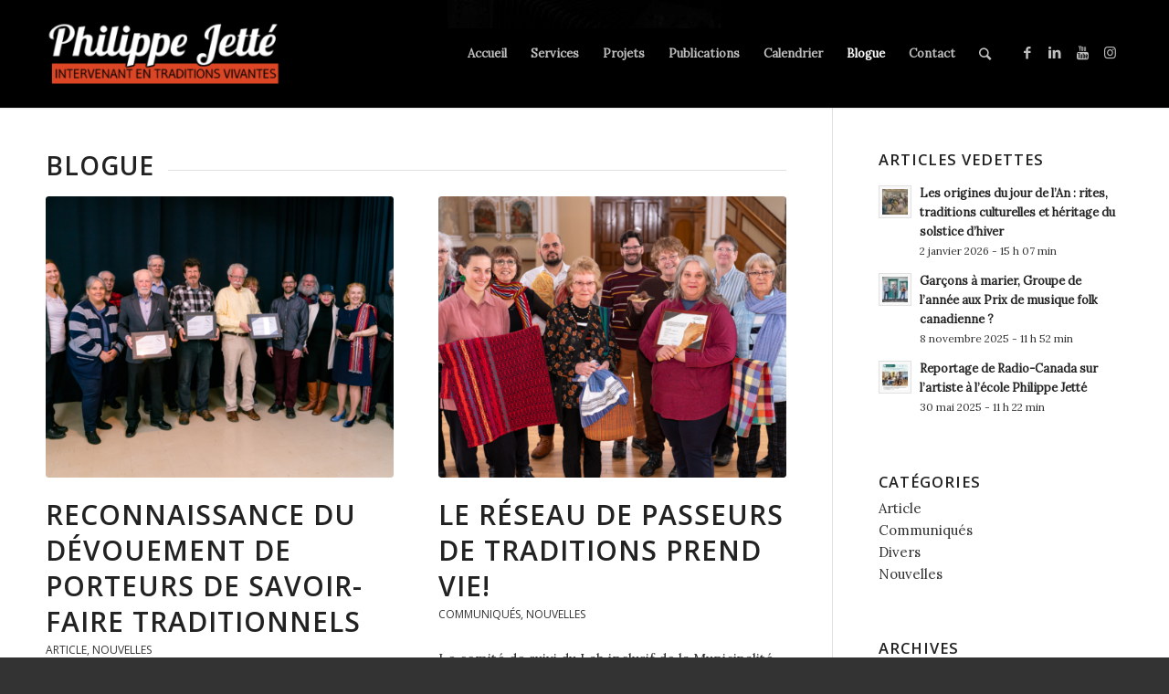

--- FILE ---
content_type: text/html; charset=UTF-8
request_url: https://traditionsvivantes.com/blogue/page/3/
body_size: 26194
content:
<!DOCTYPE html>
<html lang="fr-FR" class="html_stretched responsive av-preloader-disabled av-default-lightbox  html_header_top html_logo_left html_main_nav_header html_menu_right html_large html_header_sticky html_header_shrinking html_mobile_menu_phone html_header_searchicon html_content_align_center html_header_unstick_top_disabled html_header_stretch_disabled html_minimal_header html_minimal_header_shadow html_elegant-blog html_modern-blog html_av-submenu-hidden html_av-submenu-display-click html_av-overlay-side html_av-overlay-side-classic html_av-submenu-noclone html_entry_id_94 av-cookies-no-cookie-consent av-no-preview html_text_menu_active ">
<head>
<meta charset="UTF-8" />
<!-- mobile setting -->
<meta name="viewport" content="width=device-width, initial-scale=1">
<!-- Scripts/CSS and wp_head hook -->
<!-- 
===============================
Kajoom Enfold Child Theme
By Kajoom.Ca
===============================
-->
<meta name='robots' content='index, follow, max-image-preview:large, max-snippet:-1, max-video-preview:-1' />
<!-- This site is optimized with the Yoast SEO plugin v26.4 - https://yoast.com/wordpress/plugins/seo/ -->
<title>Blogue - Traditions vivantes</title>
<link rel="canonical" href="https://traditionsvivantes.com/blogue/" />
<meta property="og:locale" content="fr_FR" />
<meta property="og:type" content="article" />
<meta property="og:title" content="Blogue - Traditions vivantes" />
<meta property="og:url" content="https://traditionsvivantes.com/blogue/" />
<meta property="og:site_name" content="Traditions vivantes" />
<meta property="article:publisher" content="https://www.facebook.com/philippe.jette.mediateur.patrimoine.vivant" />
<meta property="article:modified_time" content="2017-06-06T23:50:11+00:00" />
<meta property="og:image" content="https://traditionsvivantes.com/wp-content/uploads/2017/01/logo-site.jpg" />
<meta property="og:image:width" content="340" />
<meta property="og:image:height" content="156" />
<meta property="og:image:type" content="image/jpeg" />
<meta name="twitter:card" content="summary_large_image" />
<meta name="twitter:label1" content="Durée de lecture estimée" />
<meta name="twitter:data1" content="1 minute" />
<script type="application/ld+json" class="yoast-schema-graph">{"@context":"https://schema.org","@graph":[{"@type":"WebPage","@id":"https://traditionsvivantes.com/blogue/","url":"https://traditionsvivantes.com/blogue/","name":"Blogue - Traditions vivantes","isPartOf":{"@id":"https://traditionsvivantes.com/#website"},"datePublished":"2017-01-21T19:08:56+00:00","dateModified":"2017-06-06T23:50:11+00:00","inLanguage":"fr-FR","potentialAction":[{"@type":"ReadAction","target":["https://traditionsvivantes.com/blogue/"]}]},{"@type":"WebSite","@id":"https://traditionsvivantes.com/#website","url":"https://traditionsvivantes.com/","name":"Traditions vivantes","description":"Philippe Jett&eacute; | Intervenant en traditions vivantes","potentialAction":[{"@type":"SearchAction","target":{"@type":"EntryPoint","urlTemplate":"https://traditionsvivantes.com/?s={search_term_string}"},"query-input":{"@type":"PropertyValueSpecification","valueRequired":true,"valueName":"search_term_string"}}],"inLanguage":"fr-FR"}]}</script>
<!-- / Yoast SEO plugin. -->
<link rel="alternate" type="application/rss+xml" title="Traditions vivantes &raquo; Flux" href="https://traditionsvivantes.com/feed/" />
<link rel="alternate" type="application/rss+xml" title="Traditions vivantes &raquo; Flux des commentaires" href="https://traditionsvivantes.com/comments/feed/" />
<link rel="alternate" title="oEmbed (JSON)" type="application/json+oembed" href="https://traditionsvivantes.com/wp-json/oembed/1.0/embed?url=https%3A%2F%2Ftraditionsvivantes.com%2Fblogue%2F" />
<link rel="alternate" title="oEmbed (XML)" type="text/xml+oembed" href="https://traditionsvivantes.com/wp-json/oembed/1.0/embed?url=https%3A%2F%2Ftraditionsvivantes.com%2Fblogue%2F&#038;format=xml" />
<!-- google webfont font replacement -->
<script type='text/javascript'>
(function() {
/*	check if webfonts are disabled by user setting via cookie - or user must opt in.	*/
var html = document.getElementsByTagName('html')[0];
var cookie_check = html.className.indexOf('av-cookies-needs-opt-in') >= 0 || html.className.indexOf('av-cookies-can-opt-out') >= 0;
var allow_continue = true;
var silent_accept_cookie = html.className.indexOf('av-cookies-user-silent-accept') >= 0;
if( cookie_check && ! silent_accept_cookie )
{
if( ! document.cookie.match(/aviaCookieConsent/) || html.className.indexOf('av-cookies-session-refused') >= 0 )
{
allow_continue = false;
}
else
{
if( ! document.cookie.match(/aviaPrivacyRefuseCookiesHideBar/) )
{
allow_continue = false;
}
else if( ! document.cookie.match(/aviaPrivacyEssentialCookiesEnabled/) )
{
allow_continue = false;
}
else if( document.cookie.match(/aviaPrivacyGoogleWebfontsDisabled/) )
{
allow_continue = false;
}
}
}
if( allow_continue )
{
var f = document.createElement('link');
f.type 	= 'text/css';
f.rel 	= 'stylesheet';
f.href 	= '//fonts.googleapis.com/css?family=Open+Sans:400,600%7CLora';
f.id 	= 'avia-google-webfont';
document.getElementsByTagName('head')[0].appendChild(f);
}
})();
</script>
<style id='wp-img-auto-sizes-contain-inline-css' type='text/css'>
img:is([sizes=auto i],[sizes^="auto," i]){contain-intrinsic-size:3000px 1500px}
/*# sourceURL=wp-img-auto-sizes-contain-inline-css */
</style>
<style id='wp-emoji-styles-inline-css' type='text/css'>
img.wp-smiley, img.emoji {
display: inline !important;
border: none !important;
box-shadow: none !important;
height: 1em !important;
width: 1em !important;
margin: 0 0.07em !important;
vertical-align: -0.1em !important;
background: none !important;
padding: 0 !important;
}
/*# sourceURL=wp-emoji-styles-inline-css */
</style>
<style id='wp-block-library-inline-css' type='text/css'>
:root{--wp-block-synced-color:#7a00df;--wp-block-synced-color--rgb:122,0,223;--wp-bound-block-color:var(--wp-block-synced-color);--wp-editor-canvas-background:#ddd;--wp-admin-theme-color:#007cba;--wp-admin-theme-color--rgb:0,124,186;--wp-admin-theme-color-darker-10:#006ba1;--wp-admin-theme-color-darker-10--rgb:0,107,160.5;--wp-admin-theme-color-darker-20:#005a87;--wp-admin-theme-color-darker-20--rgb:0,90,135;--wp-admin-border-width-focus:2px}@media (min-resolution:192dpi){:root{--wp-admin-border-width-focus:1.5px}}.wp-element-button{cursor:pointer}:root .has-very-light-gray-background-color{background-color:#eee}:root .has-very-dark-gray-background-color{background-color:#313131}:root .has-very-light-gray-color{color:#eee}:root .has-very-dark-gray-color{color:#313131}:root .has-vivid-green-cyan-to-vivid-cyan-blue-gradient-background{background:linear-gradient(135deg,#00d084,#0693e3)}:root .has-purple-crush-gradient-background{background:linear-gradient(135deg,#34e2e4,#4721fb 50%,#ab1dfe)}:root .has-hazy-dawn-gradient-background{background:linear-gradient(135deg,#faaca8,#dad0ec)}:root .has-subdued-olive-gradient-background{background:linear-gradient(135deg,#fafae1,#67a671)}:root .has-atomic-cream-gradient-background{background:linear-gradient(135deg,#fdd79a,#004a59)}:root .has-nightshade-gradient-background{background:linear-gradient(135deg,#330968,#31cdcf)}:root .has-midnight-gradient-background{background:linear-gradient(135deg,#020381,#2874fc)}:root{--wp--preset--font-size--normal:16px;--wp--preset--font-size--huge:42px}.has-regular-font-size{font-size:1em}.has-larger-font-size{font-size:2.625em}.has-normal-font-size{font-size:var(--wp--preset--font-size--normal)}.has-huge-font-size{font-size:var(--wp--preset--font-size--huge)}.has-text-align-center{text-align:center}.has-text-align-left{text-align:left}.has-text-align-right{text-align:right}.has-fit-text{white-space:nowrap!important}#end-resizable-editor-section{display:none}.aligncenter{clear:both}.items-justified-left{justify-content:flex-start}.items-justified-center{justify-content:center}.items-justified-right{justify-content:flex-end}.items-justified-space-between{justify-content:space-between}.screen-reader-text{border:0;clip-path:inset(50%);height:1px;margin:-1px;overflow:hidden;padding:0;position:absolute;width:1px;word-wrap:normal!important}.screen-reader-text:focus{background-color:#ddd;clip-path:none;color:#444;display:block;font-size:1em;height:auto;left:5px;line-height:normal;padding:15px 23px 14px;text-decoration:none;top:5px;width:auto;z-index:100000}html :where(.has-border-color){border-style:solid}html :where([style*=border-top-color]){border-top-style:solid}html :where([style*=border-right-color]){border-right-style:solid}html :where([style*=border-bottom-color]){border-bottom-style:solid}html :where([style*=border-left-color]){border-left-style:solid}html :where([style*=border-width]){border-style:solid}html :where([style*=border-top-width]){border-top-style:solid}html :where([style*=border-right-width]){border-right-style:solid}html :where([style*=border-bottom-width]){border-bottom-style:solid}html :where([style*=border-left-width]){border-left-style:solid}html :where(img[class*=wp-image-]){height:auto;max-width:100%}:where(figure){margin:0 0 1em}html :where(.is-position-sticky){--wp-admin--admin-bar--position-offset:var(--wp-admin--admin-bar--height,0px)}@media screen and (max-width:600px){html :where(.is-position-sticky){--wp-admin--admin-bar--position-offset:0px}}
/*# sourceURL=wp-block-library-inline-css */
</style><style id='global-styles-inline-css' type='text/css'>
:root{--wp--preset--aspect-ratio--square: 1;--wp--preset--aspect-ratio--4-3: 4/3;--wp--preset--aspect-ratio--3-4: 3/4;--wp--preset--aspect-ratio--3-2: 3/2;--wp--preset--aspect-ratio--2-3: 2/3;--wp--preset--aspect-ratio--16-9: 16/9;--wp--preset--aspect-ratio--9-16: 9/16;--wp--preset--color--black: #000000;--wp--preset--color--cyan-bluish-gray: #abb8c3;--wp--preset--color--white: #ffffff;--wp--preset--color--pale-pink: #f78da7;--wp--preset--color--vivid-red: #cf2e2e;--wp--preset--color--luminous-vivid-orange: #ff6900;--wp--preset--color--luminous-vivid-amber: #fcb900;--wp--preset--color--light-green-cyan: #7bdcb5;--wp--preset--color--vivid-green-cyan: #00d084;--wp--preset--color--pale-cyan-blue: #8ed1fc;--wp--preset--color--vivid-cyan-blue: #0693e3;--wp--preset--color--vivid-purple: #9b51e0;--wp--preset--gradient--vivid-cyan-blue-to-vivid-purple: linear-gradient(135deg,rgb(6,147,227) 0%,rgb(155,81,224) 100%);--wp--preset--gradient--light-green-cyan-to-vivid-green-cyan: linear-gradient(135deg,rgb(122,220,180) 0%,rgb(0,208,130) 100%);--wp--preset--gradient--luminous-vivid-amber-to-luminous-vivid-orange: linear-gradient(135deg,rgb(252,185,0) 0%,rgb(255,105,0) 100%);--wp--preset--gradient--luminous-vivid-orange-to-vivid-red: linear-gradient(135deg,rgb(255,105,0) 0%,rgb(207,46,46) 100%);--wp--preset--gradient--very-light-gray-to-cyan-bluish-gray: linear-gradient(135deg,rgb(238,238,238) 0%,rgb(169,184,195) 100%);--wp--preset--gradient--cool-to-warm-spectrum: linear-gradient(135deg,rgb(74,234,220) 0%,rgb(151,120,209) 20%,rgb(207,42,186) 40%,rgb(238,44,130) 60%,rgb(251,105,98) 80%,rgb(254,248,76) 100%);--wp--preset--gradient--blush-light-purple: linear-gradient(135deg,rgb(255,206,236) 0%,rgb(152,150,240) 100%);--wp--preset--gradient--blush-bordeaux: linear-gradient(135deg,rgb(254,205,165) 0%,rgb(254,45,45) 50%,rgb(107,0,62) 100%);--wp--preset--gradient--luminous-dusk: linear-gradient(135deg,rgb(255,203,112) 0%,rgb(199,81,192) 50%,rgb(65,88,208) 100%);--wp--preset--gradient--pale-ocean: linear-gradient(135deg,rgb(255,245,203) 0%,rgb(182,227,212) 50%,rgb(51,167,181) 100%);--wp--preset--gradient--electric-grass: linear-gradient(135deg,rgb(202,248,128) 0%,rgb(113,206,126) 100%);--wp--preset--gradient--midnight: linear-gradient(135deg,rgb(2,3,129) 0%,rgb(40,116,252) 100%);--wp--preset--font-size--small: 13px;--wp--preset--font-size--medium: 20px;--wp--preset--font-size--large: 36px;--wp--preset--font-size--x-large: 42px;--wp--preset--spacing--20: 0.44rem;--wp--preset--spacing--30: 0.67rem;--wp--preset--spacing--40: 1rem;--wp--preset--spacing--50: 1.5rem;--wp--preset--spacing--60: 2.25rem;--wp--preset--spacing--70: 3.38rem;--wp--preset--spacing--80: 5.06rem;--wp--preset--shadow--natural: 6px 6px 9px rgba(0, 0, 0, 0.2);--wp--preset--shadow--deep: 12px 12px 50px rgba(0, 0, 0, 0.4);--wp--preset--shadow--sharp: 6px 6px 0px rgba(0, 0, 0, 0.2);--wp--preset--shadow--outlined: 6px 6px 0px -3px rgb(255, 255, 255), 6px 6px rgb(0, 0, 0);--wp--preset--shadow--crisp: 6px 6px 0px rgb(0, 0, 0);}:where(.is-layout-flex){gap: 0.5em;}:where(.is-layout-grid){gap: 0.5em;}body .is-layout-flex{display: flex;}.is-layout-flex{flex-wrap: wrap;align-items: center;}.is-layout-flex > :is(*, div){margin: 0;}body .is-layout-grid{display: grid;}.is-layout-grid > :is(*, div){margin: 0;}:where(.wp-block-columns.is-layout-flex){gap: 2em;}:where(.wp-block-columns.is-layout-grid){gap: 2em;}:where(.wp-block-post-template.is-layout-flex){gap: 1.25em;}:where(.wp-block-post-template.is-layout-grid){gap: 1.25em;}.has-black-color{color: var(--wp--preset--color--black) !important;}.has-cyan-bluish-gray-color{color: var(--wp--preset--color--cyan-bluish-gray) !important;}.has-white-color{color: var(--wp--preset--color--white) !important;}.has-pale-pink-color{color: var(--wp--preset--color--pale-pink) !important;}.has-vivid-red-color{color: var(--wp--preset--color--vivid-red) !important;}.has-luminous-vivid-orange-color{color: var(--wp--preset--color--luminous-vivid-orange) !important;}.has-luminous-vivid-amber-color{color: var(--wp--preset--color--luminous-vivid-amber) !important;}.has-light-green-cyan-color{color: var(--wp--preset--color--light-green-cyan) !important;}.has-vivid-green-cyan-color{color: var(--wp--preset--color--vivid-green-cyan) !important;}.has-pale-cyan-blue-color{color: var(--wp--preset--color--pale-cyan-blue) !important;}.has-vivid-cyan-blue-color{color: var(--wp--preset--color--vivid-cyan-blue) !important;}.has-vivid-purple-color{color: var(--wp--preset--color--vivid-purple) !important;}.has-black-background-color{background-color: var(--wp--preset--color--black) !important;}.has-cyan-bluish-gray-background-color{background-color: var(--wp--preset--color--cyan-bluish-gray) !important;}.has-white-background-color{background-color: var(--wp--preset--color--white) !important;}.has-pale-pink-background-color{background-color: var(--wp--preset--color--pale-pink) !important;}.has-vivid-red-background-color{background-color: var(--wp--preset--color--vivid-red) !important;}.has-luminous-vivid-orange-background-color{background-color: var(--wp--preset--color--luminous-vivid-orange) !important;}.has-luminous-vivid-amber-background-color{background-color: var(--wp--preset--color--luminous-vivid-amber) !important;}.has-light-green-cyan-background-color{background-color: var(--wp--preset--color--light-green-cyan) !important;}.has-vivid-green-cyan-background-color{background-color: var(--wp--preset--color--vivid-green-cyan) !important;}.has-pale-cyan-blue-background-color{background-color: var(--wp--preset--color--pale-cyan-blue) !important;}.has-vivid-cyan-blue-background-color{background-color: var(--wp--preset--color--vivid-cyan-blue) !important;}.has-vivid-purple-background-color{background-color: var(--wp--preset--color--vivid-purple) !important;}.has-black-border-color{border-color: var(--wp--preset--color--black) !important;}.has-cyan-bluish-gray-border-color{border-color: var(--wp--preset--color--cyan-bluish-gray) !important;}.has-white-border-color{border-color: var(--wp--preset--color--white) !important;}.has-pale-pink-border-color{border-color: var(--wp--preset--color--pale-pink) !important;}.has-vivid-red-border-color{border-color: var(--wp--preset--color--vivid-red) !important;}.has-luminous-vivid-orange-border-color{border-color: var(--wp--preset--color--luminous-vivid-orange) !important;}.has-luminous-vivid-amber-border-color{border-color: var(--wp--preset--color--luminous-vivid-amber) !important;}.has-light-green-cyan-border-color{border-color: var(--wp--preset--color--light-green-cyan) !important;}.has-vivid-green-cyan-border-color{border-color: var(--wp--preset--color--vivid-green-cyan) !important;}.has-pale-cyan-blue-border-color{border-color: var(--wp--preset--color--pale-cyan-blue) !important;}.has-vivid-cyan-blue-border-color{border-color: var(--wp--preset--color--vivid-cyan-blue) !important;}.has-vivid-purple-border-color{border-color: var(--wp--preset--color--vivid-purple) !important;}.has-vivid-cyan-blue-to-vivid-purple-gradient-background{background: var(--wp--preset--gradient--vivid-cyan-blue-to-vivid-purple) !important;}.has-light-green-cyan-to-vivid-green-cyan-gradient-background{background: var(--wp--preset--gradient--light-green-cyan-to-vivid-green-cyan) !important;}.has-luminous-vivid-amber-to-luminous-vivid-orange-gradient-background{background: var(--wp--preset--gradient--luminous-vivid-amber-to-luminous-vivid-orange) !important;}.has-luminous-vivid-orange-to-vivid-red-gradient-background{background: var(--wp--preset--gradient--luminous-vivid-orange-to-vivid-red) !important;}.has-very-light-gray-to-cyan-bluish-gray-gradient-background{background: var(--wp--preset--gradient--very-light-gray-to-cyan-bluish-gray) !important;}.has-cool-to-warm-spectrum-gradient-background{background: var(--wp--preset--gradient--cool-to-warm-spectrum) !important;}.has-blush-light-purple-gradient-background{background: var(--wp--preset--gradient--blush-light-purple) !important;}.has-blush-bordeaux-gradient-background{background: var(--wp--preset--gradient--blush-bordeaux) !important;}.has-luminous-dusk-gradient-background{background: var(--wp--preset--gradient--luminous-dusk) !important;}.has-pale-ocean-gradient-background{background: var(--wp--preset--gradient--pale-ocean) !important;}.has-electric-grass-gradient-background{background: var(--wp--preset--gradient--electric-grass) !important;}.has-midnight-gradient-background{background: var(--wp--preset--gradient--midnight) !important;}.has-small-font-size{font-size: var(--wp--preset--font-size--small) !important;}.has-medium-font-size{font-size: var(--wp--preset--font-size--medium) !important;}.has-large-font-size{font-size: var(--wp--preset--font-size--large) !important;}.has-x-large-font-size{font-size: var(--wp--preset--font-size--x-large) !important;}
/*# sourceURL=global-styles-inline-css */
</style>
<style id='classic-theme-styles-inline-css' type='text/css'>
/*! This file is auto-generated */
.wp-block-button__link{color:#fff;background-color:#32373c;border-radius:9999px;box-shadow:none;text-decoration:none;padding:calc(.667em + 2px) calc(1.333em + 2px);font-size:1.125em}.wp-block-file__button{background:#32373c;color:#fff;text-decoration:none}
/*# sourceURL=/wp-includes/css/classic-themes.min.css */
</style>
<!-- <link rel='stylesheet' id='events-manager-css' href='https://traditionsvivantes.com/wp-content/plugins/events-manager/includes/css/events-manager.min.css?ver=7.2.2.1' type='text/css' media='all' /> -->
<!-- <link rel='stylesheet' id='wpsc-style-css' href='https://traditionsvivantes.com/wp-content/plugins/wordpress-simple-paypal-shopping-cart/assets/wpsc-front-end-styles.css?ver=5.2.2' type='text/css' media='all' /> -->
<!-- <link rel='stylesheet' id='mediaelement-css' href='https://traditionsvivantes.com/wp-includes/js/mediaelement/mediaelementplayer-legacy.min.css?ver=4.2.17' type='text/css' media='all' /> -->
<!-- <link rel='stylesheet' id='wp-mediaelement-css' href='https://traditionsvivantes.com/wp-includes/js/mediaelement/wp-mediaelement.min.css?ver=6.9' type='text/css' media='all' /> -->
<!-- <link rel='stylesheet' id='avia-merged-styles-css' href='https://traditionsvivantes.com/wp-content/uploads/dynamic_avia/avia-merged-styles-300896c48b5c227702fc2983cc69f236---602c71ac77457.css' type='text/css' media='all' /> -->
<link rel="stylesheet" type="text/css" href="//traditionsvivantes.com/wp-content/cache/wpfc-minified/98zxjaoh/e7hpw.css" media="all"/>
<script src='//traditionsvivantes.com/wp-content/cache/wpfc-minified/9k48wes6/e7hpw.js' type="text/javascript"></script>
<!-- <script type="text/javascript" src="https://traditionsvivantes.com/wp-content/plugins/enable-jquery-migrate-helper/js/jquery/jquery-1.12.4-wp.js?ver=1.12.4-wp" id="jquery-core-js"></script> -->
<!-- <script type="text/javascript" src="https://traditionsvivantes.com/wp-content/plugins/enable-jquery-migrate-helper/js/jquery-migrate/jquery-migrate-1.4.1-wp.js?ver=1.4.1-wp" id="jquery-migrate-js"></script> -->
<script type="text/javascript" id="events-manager-js-extra">
/* <![CDATA[ */
var EM = {"ajaxurl":"https://traditionsvivantes.com/wp-admin/admin-ajax.php","locationajaxurl":"https://traditionsvivantes.com/wp-admin/admin-ajax.php?action=locations_search","firstDay":"1","locale":"fr","dateFormat":"yy-mm-dd","ui_css":"https://traditionsvivantes.com/wp-content/plugins/events-manager/includes/css/jquery-ui/build.min.css","show24hours":"1","is_ssl":"1","autocomplete_limit":"10","calendar":{"breakpoints":{"small":560,"medium":908,"large":false}},"phone":"","datepicker":{"format":"Y-m-d","locale":"fr"},"search":{"breakpoints":{"small":650,"medium":850,"full":false}},"url":"https://traditionsvivantes.com/wp-content/plugins/events-manager","assets":{"input.em-uploader":{"js":{"em-uploader":{"url":"https://traditionsvivantes.com/wp-content/plugins/events-manager/includes/js/em-uploader.js?v=7.2.2.1","event":"em_uploader_ready"}}},".em-event-editor":{"js":{"event-editor":{"url":"https://traditionsvivantes.com/wp-content/plugins/events-manager/includes/js/events-manager-event-editor.js?v=7.2.2.1","event":"em_event_editor_ready"}},"css":{"event-editor":"https://traditionsvivantes.com/wp-content/plugins/events-manager/includes/css/events-manager-event-editor.min.css?v=7.2.2.1"}},".em-recurrence-sets, .em-timezone":{"js":{"luxon":{"url":"luxon/luxon.js?v=7.2.2.1","event":"em_luxon_ready"}}},".em-booking-form, #em-booking-form, .em-booking-recurring, .em-event-booking-form":{"js":{"em-bookings":{"url":"https://traditionsvivantes.com/wp-content/plugins/events-manager/includes/js/bookingsform.js?v=7.2.2.1","event":"em_booking_form_js_loaded"}}},"#em-opt-archetypes":{"js":{"archetypes":"https://traditionsvivantes.com/wp-content/plugins/events-manager/includes/js/admin-archetype-editor.js?v=7.2.2.1","archetypes_ms":"https://traditionsvivantes.com/wp-content/plugins/events-manager/includes/js/admin-archetypes.js?v=7.2.2.1","qs":"qs/qs.js?v=7.2.2.1"}}},"cached":"","google_maps_api":"AIzaSyA_RXn5tQO_B4A_-qwF54UicGuB-3jorqU","bookingInProgress":"Veuillez patienter pendant que la r\u00e9servation est soumise.","tickets_save":"Enregistrer le billet","bookingajaxurl":"https://traditionsvivantes.com/wp-admin/admin-ajax.php","bookings_export_save":"Exporter les r\u00e9servations","bookings_settings_save":"Enregistrer","booking_delete":"Confirmez-vous vouloir le supprimer\u00a0?","booking_offset":"30","bookings":{"submit_button":{"text":{"default":"Envoyer votre demande de r\u00e9servation","free":"Envoyer votre demande de r\u00e9servation","payment":"Envoyer votre demande de r\u00e9servation","processing":"En cours de traitement\u2026"}},"update_listener":""},"bb_full":"Complet","bb_book":"R\u00e9servez maintenant","bb_booking":"R\u00e9servation\u2026","bb_booked":"R\u00e9servation soumis","bb_error":"R\u00e9servation erreur. R\u00e9essayer\u00a0?","bb_cancel":"Annuler","bb_canceling":"Annulation...","bb_cancelled":"Annul\u00e9","bb_cancel_error":"Annulation erreur. R\u00e9essayer\u00a0?","txt_search":"Recherche","txt_searching":"Recherche en cours\u2026","txt_loading":"Chargement en cours\u2026","event_detach_warning":"Confirmez-vous vouloir d\u00e9tacher cet \u00e9v\u00e8nement\u00a0? Cet \u00e9v\u00e8nement sera alors ind\u00e9pendant de la s\u00e9rie p\u00e9riodique d\u2019\u00e9v\u00e8nements.","delete_recurrence_warning":"Confirmez-vous vouloir effacer toutes les occurrences de cet \u00e9v\u00e8nement\u00a0? Tous les \u00e9v\u00e8nements seront d\u00e9plac\u00e9s vers la poubelle.","disable_bookings_warning":"Confirmez-vous vouloir d\u00e9sactiver les r\u00e9servations\u00a0? Dans l\u2019affirmative, toutes les r\u00e9servations d\u00e9j\u00e0 effectu\u00e9es seront effac\u00e9es. Si vous souhaitez emp\u00eacher toute nouvelle r\u00e9servation, r\u00e9duisez plut\u00f4t le nombre de places disponibles au nombre de r\u00e9servations d\u00e9j\u00e0 effectu\u00e9es.","booking_warning_cancel":"Confirmez-vous vouloir annuler votre r\u00e9servation ?"};
//# sourceURL=events-manager-js-extra
/* ]]> */
</script>
<script src='//traditionsvivantes.com/wp-content/cache/wpfc-minified/f6a53cqy/8fcpt.js' type="text/javascript"></script>
<!-- <script type="text/javascript" src="https://traditionsvivantes.com/wp-content/plugins/events-manager/includes/js/events-manager.js?ver=7.2.2.1" id="events-manager-js"></script> -->
<!-- <script type="text/javascript" src="https://traditionsvivantes.com/wp-content/plugins/events-manager/includes/external/flatpickr/l10n/fr.js?ver=7.2.2.1" id="em-flatpickr-localization-js"></script> -->
<link rel="https://api.w.org/" href="https://traditionsvivantes.com/wp-json/" /><link rel="alternate" title="JSON" type="application/json" href="https://traditionsvivantes.com/wp-json/wp/v2/pages/94" /><link rel="EditURI" type="application/rsd+xml" title="RSD" href="https://traditionsvivantes.com/xmlrpc.php?rsd" />
<meta name="generator" content="WordPress 6.9" />
<link rel='shortlink' href='https://traditionsvivantes.com/?p=94' />
<!-- WP Simple Shopping Cart plugin v5.2.2 - https://wordpress.org/plugins/wordpress-simple-paypal-shopping-cart/ -->
<script type="text/javascript">
function ReadForm (obj1, tst) {
// Read the user form
var i,j,pos;
val_total="";val_combo="";
for (i=0; i<obj1.length; i++)
{
// run entire form
obj = obj1.elements[i];           // a form element
if (obj.type == "select-one")
{   // just selects
if (obj.name == "quantity" ||
obj.name == "amount") continue;
pos = obj.selectedIndex;        // which option selected
const selected_option = obj.options[pos];
val = selected_option?.value;   // selected value
if (selected_option?.getAttribute("data-display-text")){
val = selected_option?.getAttribute("data-display-text");
}
val_combo = val_combo + " (" + val + ")";
}
}
// Now summarize everything we have processed above
val_total = obj1.product_tmp.value + val_combo;
obj1.wspsc_product.value = val_total;
wpscShowCalculatedProductPrice(obj1);
}
document.addEventListener('DOMContentLoaded', function (){
// Calculate all variation prices on initial page load.
const addToCartForms = document.querySelectorAll('form.wp-cart-button-form');
addToCartForms?.forEach(function(addToCartForm){
wpscShowCalculatedProductPrice(addToCartForm);
})
})
function wpscShowCalculatedProductPrice(form){
const productBox = form.closest('.wp_cart_product_display_bottom');
if (!productBox){
// This is not a product display box shortcode, nothing o do.
return;
}
const currentFormVarInputs = form.querySelectorAll('.wp_cart_variation1_select, .wp_cart_variation2_select, .wp_cart_variation3_select');
if (!currentFormVarInputs.length){
// This product does not have variations. Nothing to do.
return;
}
const priceBox = productBox?.querySelector('.wp_cart_product_price');
const basePriceEl = form?.querySelector('input[name="price"]');
const basePrice = basePriceEl?.value;
let updatedPrice = parseFloat(basePrice);
currentFormVarInputs.forEach(function(varInput){
const selectedOptionEl = varInput.options[varInput.selectedIndex];
const varPrice = selectedOptionEl?.getAttribute("data-price");
if (varPrice){
// Nothing to do if no variation price set.
updatedPrice += parseFloat(varPrice);
}
})
priceBox.innerText = '' + updatedPrice.toFixed(2);
}
</script>
<link rel="profile" href="http://gmpg.org/xfn/11" />
<link rel="alternate" type="application/rss+xml" title="Traditions vivantes RSS2 Feed" href="https://traditionsvivantes.com/feed/" />
<link rel="pingback" href="https://traditionsvivantes.com/xmlrpc.php" />
<!--[if lt IE 9]><script src="https://traditionsvivantes.com/wp-content/themes/enfold/js/html5shiv.js"></script><![endif]-->
<link rel="icon" href="https://traditionsvivantes.com/wp-content/uploads/2017/01/logo-site-80x80.jpg" type="image/x-icon">
<!-- To speed up the rendering and to display the site as fast as possible to the user we include some styles and scripts for above the fold content inline -->
<script type="text/javascript">'use strict';var avia_is_mobile=!1;if(/Android|webOS|iPhone|iPad|iPod|BlackBerry|IEMobile|Opera Mini/i.test(navigator.userAgent)&&'ontouchstart' in document.documentElement){avia_is_mobile=!0;document.documentElement.className+=' avia_mobile '}
else{document.documentElement.className+=' avia_desktop '};document.documentElement.className+=' js_active ';(function(){var e=['-webkit-','-moz-','-ms-',''],n='';for(var t in e){if(e[t]+'transform' in document.documentElement.style){document.documentElement.className+=' avia_transform ';n=e[t]+'transform'};if(e[t]+'perspective' in document.documentElement.style)document.documentElement.className+=' avia_transform3d '};if(typeof document.getElementsByClassName=='function'&&typeof document.documentElement.getBoundingClientRect=='function'&&avia_is_mobile==!1){if(n&&window.innerHeight>0){setTimeout(function(){var e=0,o={},a=0,t=document.getElementsByClassName('av-parallax'),i=window.pageYOffset||document.documentElement.scrollTop;for(e=0;e<t.length;e++){t[e].style.top='0px';o=t[e].getBoundingClientRect();a=Math.ceil((window.innerHeight+i-o.top)*0.3);t[e].style[n]='translate(0px, '+a+'px)';t[e].style.top='auto';t[e].className+=' enabled-parallax '}},50)}}})();</script><link rel="icon" href="https://traditionsvivantes.com/wp-content/uploads/2017/01/cropped-Philippe-Jetté-2016_low-36x36.jpg" sizes="32x32" />
<link rel="icon" href="https://traditionsvivantes.com/wp-content/uploads/2017/01/cropped-Philippe-Jetté-2016_low-300x300.jpg" sizes="192x192" />
<link rel="apple-touch-icon" href="https://traditionsvivantes.com/wp-content/uploads/2017/01/cropped-Philippe-Jetté-2016_low-180x180.jpg" />
<meta name="msapplication-TileImage" content="https://traditionsvivantes.com/wp-content/uploads/2017/01/cropped-Philippe-Jetté-2016_low-300x300.jpg" />
<style type="text/css" id="wp-custom-css">
body .em.pixelbones
{
--font-family:arial, --font-size:14px;
--font-weight: normal;
--line-height:16px; 
}
br {
display: none;
}
.em.em-calendar {
--date-background: none;
--date-border: none;
/*	border-color: black;
border-width: 5px;
*/
}
.em.em-calendar section div {
text-align: center;
display: block;
--event-background-color:none;
--event-border-color:none;
--event-color:#fff;
/* #000, semble plus lisible */
}
#top .em-calendar .eventful  {
background-color: #EB755A; 
}
.em.em-calendar .em-cal-body .em-cal-day .em-cal-day-date.em-cal-day-date span {
color: rgb(153, 153, 153) !important; 
text-decoration: none !important;
display: inline-block;
margin: 0;
padding: 5px 6px;
width: 34px;
height: 34px;
font-size: 16px;
background: var(--date-background);
border-radius: 50%;
box-sizing: border-box;
}
#top .em-calendar .eventless-today,
#top .em-calendar .eventful-today,
.em.em-calendar .em-cal-body .em-cal-day.eventless-today .em-cal-day-date.em-cal-day-date span,
.em.em-calendar .em-cal-body .em-cal-day.eventful-today .em-cal-day-date.em-cal-day-date span{
background-color: #db4726;
font-style: italic;
color: white !important;
}
.em.em-calendar .em-cal-body .em-cal-day .em-cal-day-date.em-cal-day-date a {
color: #fff !important;
}
/*
*  Month Navigation
* 
*************/
#kjm-cal-nav {
width:100%;
height:auto;
background-color:none;
display:flex;
} 
#kjm-cal-nav-left{
color: #db4726;
float:left;
background:none;
width:15%;
height:46px;
}
#kjm-cal-nav-left a,
#kjm-cal-nav-right a{
color: #db4726;
font-style: bold;
vertical-align:middle;
display: inline-block;
font-size: 30px;
height: 28px;
line-height: 30px;
padding: 0;
text-decoration: none;
vertical-align: middle;
width: 28px;
border-radius: 2em;
box-shadow: none;
}
#kjm-cal-nav-center   {
float:left;
background:none;
width:70%;
height:30px;
}
#kjm-cal-nav-right  {
float:right;
background:none;
width:15%;
height:36px;
}
#kjm-cal-nav-center>.month.input  {
background: none;
display:flex;
justify-content: center;
height: 36px;
font-family: "Lora Regular", serif !important;
font-size: 28px !important;
color: white !important;
text-align: center;
text-transform: uppercase;
}
/****
*  Month Picker
* *****/
span.flatpickr-monthSelect-month.selected {
background-color: #db4726;
border-color: #db4726;
}
input.em-month-picker {
color: white !important;
text-align: center;
text-transform: uppercase;
/*font-family: "Lora Regular", serif !important;
font-size: 28px !important;*/
}
input.em-month-picker.flatpickr-input.select-toggle span {
width: 250px !important;
}
/**
* Calendar
* ******/
.em.em-calendar .em-cal-head > div {
background: none;
color: #888888;	
/*	border-spacing: 5px;*/
/*border-color: black;
border-left-width: 0px; 
border-top-width: 0px; 
border-right-width: 0px; 
border-bottom-width: 0px;*/
/*padding: 0px 10px;
margin: 0px;
border-radius: 0 0 0 0;
*/
text-transform: lowercase;
overflow-x: hidden;
text-overflow: ellipsis;
}
.em.em-calendar .em-cal-head {
margin: 0px 0px 0px 0px;
padding: 0px 0px 0px 0px;
border-radius: 0 0 0 0;
border-left: 0px solid black !important;  
background: white;
border-right-width: 0px; 
/*	border-top-width: 0px;
border-color: black;
*/
/*	width: 100%;
*/
border-top: 1px solid black;
}
.em.em-calendar .em-cal-body  {
border-bottom: 1px solid black;
}
.em.em-calendar .em-cal-head div.em-cal-day.em-cal-col-0 {
/*margin: 0px 0px 0px 0px;
*/	
/*	background: pink;
border-left: 5px solid black !important; 
border-spacing: 5px;*/
}
.em.em-calendar .em-cal-head div.em-cal-day {
border-color: black;
border-left-width: 5px; 
border-top-width: 5px; 
border-right-width: 0px; 
border-bottom-width: 0px;
padding: 10px 0px 10px 0px;
margin: 0 0 0 0;
}
.em.em-calendar section div.em-cal-day {
}
.em-cal-body.em-cal-days {
background-color: none;
}
.em.em-calendar .em-cal-body .em-cal-day {
text-align: left;
border-spacing: 5px;
border-color: black;
border-left-width: 5px; 
border-top-width: 5px; 
border-right-width: 0px; 
border-bottom-width: 0px;
padding: 0px 10px;
margin: 0px;
}
.em.em-calendar .em-cal-body .em-cal-day.em-cal-col-1 {
border-left-width: 0px !important; 
}
.em.em-calendar .em-cal-body > div {
/* border-color: black;
border-width: 5px; 
border-right-width: 0; 
border-bottom: none;
padding: 10px; */
height: 120px;
}
.em.em-calendar .em-cal-body {
grid-auto-rows:  minmax(120px, auto);
}
/*
.eventless.em-cal-day {
border-spacing: 5px;
border-width: 5px;
border-color: black;
padding: 5px;
margin: 5px;
}
*/
section .em-cal-body.em-cal-days.event-style-pills {
border-collapse: separate;
/*border-spacing: 5px;*/
table-layout: auto;
/*border: 5px;
border-color: #000;*/
}
.em.em-calendar.em-cal-day {
border-collapse: separate;
/*border-spacing: 5px;*/
table-layout: auto;
}
/*
.em.em-calendar td.eventless-today {
background-color: #db4726;
color: white;
}
.em
.em-calendar thead {
}
*/		</style>
<style type='text/css'>
@font-face {font-family: 'entypo-fontello'; font-weight: normal; font-style: normal; font-display: auto;
src: url('https://traditionsvivantes.com/wp-content/themes/enfold/config-templatebuilder/avia-template-builder/assets/fonts/entypo-fontello.eot');
src: url('https://traditionsvivantes.com/wp-content/themes/enfold/config-templatebuilder/avia-template-builder/assets/fonts/entypo-fontello.eot?#iefix') format('embedded-opentype'), 
url('https://traditionsvivantes.com/wp-content/themes/enfold/config-templatebuilder/avia-template-builder/assets/fonts/entypo-fontello.woff') format('woff'),
url('https://traditionsvivantes.com/wp-content/themes/enfold/config-templatebuilder/avia-template-builder/assets/fonts/entypo-fontello.woff2') format('woff2'),
url('https://traditionsvivantes.com/wp-content/themes/enfold/config-templatebuilder/avia-template-builder/assets/fonts/entypo-fontello.ttf') format('truetype'), 
url('https://traditionsvivantes.com/wp-content/themes/enfold/config-templatebuilder/avia-template-builder/assets/fonts/entypo-fontello.svg#entypo-fontello') format('svg');
} #top .avia-font-entypo-fontello, body .avia-font-entypo-fontello, html body [data-av_iconfont='entypo-fontello']:before{ font-family: 'entypo-fontello'; }
</style>
<!--
Debugging Info for Theme support: 
Theme: Enfold
Version: 4.7.5
Installed: enfold
AviaFramework Version: 5.0
AviaBuilder Version: 4.7.1.1
aviaElementManager Version: 1.0.1
- - - - - - - - - - -
ChildTheme: Theme Trad
ChildTheme Version: 1.0.2
ChildTheme Installed: enfold
ML:512-PU:263-PLA:13
WP:6.9
Compress: CSS:all theme files - JS:all theme files
Updates: enabled - deprecated Envato API - register Envato Token
PLAu:12
-->
</head>
<body id="top" class="paged wp-singular page-template-default page page-id-94 paged-3 page-paged-3 wp-theme-enfold wp-child-theme-trad  rtl_columns stretched open_sans lora" itemscope="itemscope" itemtype="https://schema.org/WebPage" >
<div id='wrap_all'>
<header id='header' class='all_colors header_color dark_bg_color  av_header_top av_logo_left av_main_nav_header av_menu_right av_large av_header_sticky av_header_shrinking av_header_stretch_disabled av_mobile_menu_phone av_header_searchicon av_header_unstick_top_disabled av_minimal_header av_minimal_header_shadow av_bottom_nav_disabled  av_header_border_disabled'  role="banner" itemscope="itemscope" itemtype="https://schema.org/WPHeader" >
<div  id='header_main' class='container_wrap container_wrap_logo'>
<div class='container av-logo-container'><div class='inner-container'><span class='logo'><a href='https://traditionsvivantes.com/'><img height='100' width='300' src='https://traditionsvivantes.com/wp-content/uploads/2017/01/LOGO-SITE-300x138.png' alt='Traditions vivantes' title='' /></a></span><nav class='main_menu' data-selectname='Sélectionner une page'  role="navigation" itemscope="itemscope" itemtype="https://schema.org/SiteNavigationElement" ><div class="avia-menu av-main-nav-wrap av_menu_icon_beside"><ul id="avia-menu" class="menu av-main-nav"><li id="menu-item-743" class="menu-item menu-item-type-custom menu-item-object-custom menu-item-home menu-item-top-level menu-item-top-level-1"><a href="https://traditionsvivantes.com/" itemprop="url"><span class="avia-bullet"></span><span class="avia-menu-text">Accueil</span><span class="avia-menu-fx"><span class="avia-arrow-wrap"><span class="avia-arrow"></span></span></span></a></li>
<li id="menu-item-746" class="menu-item menu-item-type-post_type menu-item-object-page menu-item-has-children menu-item-top-level menu-item-top-level-2"><a href="https://traditionsvivantes.com/services/" itemprop="url"><span class="avia-bullet"></span><span class="avia-menu-text">Services</span><span class="avia-menu-fx"><span class="avia-arrow-wrap"><span class="avia-arrow"></span></span></span></a>
<ul class="sub-menu">
<li id="menu-item-751" class="menu-item menu-item-type-post_type menu-item-object-page menu-item-has-children"><a href="https://traditionsvivantes.com/services/conferences-participatives/" itemprop="url"><span class="avia-bullet"></span><span class="avia-menu-text">Conférences participatives</span></a>
<ul class="sub-menu">
<li id="menu-item-752" class="menu-item menu-item-type-post_type menu-item-object-page"><a href="https://traditionsvivantes.com/services/conferences-participatives/le-chant-du-ruisseau-traditions-orales-nouvelle-acadie/" itemprop="url"><span class="avia-bullet"></span><span class="avia-menu-text">Le chant du ruisseau</span></a></li>
<li id="menu-item-753" class="menu-item menu-item-type-post_type menu-item-object-page"><a href="https://traditionsvivantes.com/services/conferences-participatives/les-surnoms-en-nouvelle-acadie/" itemprop="url"><span class="avia-bullet"></span><span class="avia-menu-text">Les surnoms en Nouvelle-Acadie</span></a></li>
<li id="menu-item-754" class="menu-item menu-item-type-post_type menu-item-object-page"><a href="https://traditionsvivantes.com/services/conferences-participatives/comment-mettre-en-valeur-et-transmettre-des-pratiques-du-patrimoine-immateriel/" itemprop="url"><span class="avia-bullet"></span><span class="avia-menu-text">Comment mettre en valeur et transmettre des pratiques du patrimoine immatériel</span></a></li>
<li id="menu-item-755" class="menu-item menu-item-type-post_type menu-item-object-page"><a href="https://traditionsvivantes.com/services/conferences-participatives/parcours-dun-passionne/" itemprop="url"><span class="avia-bullet"></span><span class="avia-menu-text">Parcours d’un passionné</span></a></li>
</ul>
</li>
<li id="menu-item-756" class="menu-item menu-item-type-post_type menu-item-object-page menu-item-has-children"><a href="https://traditionsvivantes.com/services/presentations-jeune-public/" itemprop="url"><span class="avia-bullet"></span><span class="avia-menu-text">Présentations jeune public</span></a>
<ul class="sub-menu">
<li id="menu-item-1056" class="menu-item menu-item-type-post_type menu-item-object-page"><a href="https://traditionsvivantes.com/services/presentations-jeune-public/con-con-con-qui-est-la/" itemprop="url"><span class="avia-bullet"></span><span class="avia-menu-text">Con, con, con ! Qui est là ?</span></a></li>
<li id="menu-item-1057" class="menu-item menu-item-type-post_type menu-item-object-page"><a href="https://traditionsvivantes.com/services/presentations-jeune-public/le-tapement-de-pieds-un-art-qui-me-parle/" itemprop="url"><span class="avia-bullet"></span><span class="avia-menu-text">Le tapement de pieds, un art qui me parle…</span></a></li>
</ul>
</li>
<li id="menu-item-1749" class="menu-item menu-item-type-post_type menu-item-object-page"><a href="https://traditionsvivantes.com/services/animation-de-danse-call/" itemprop="url"><span class="avia-bullet"></span><span class="avia-menu-text">Animation de danse (câll)</span></a></li>
<li id="menu-item-758" class="menu-item menu-item-type-post_type menu-item-object-page menu-item-has-children"><a href="https://traditionsvivantes.com/services/musique-chanson/" itemprop="url"><span class="avia-bullet"></span><span class="avia-menu-text">Musique, chanson</span></a>
<ul class="sub-menu">
<li id="menu-item-759" class="menu-item menu-item-type-post_type menu-item-object-page"><a href="https://traditionsvivantes.com/services/musique-chanson/animation-de-fetes/" itemprop="url"><span class="avia-bullet"></span><span class="avia-menu-text">Animation de fêtes et musique d’ambiance</span></a></li>
<li id="menu-item-5540" class="menu-item menu-item-type-custom menu-item-object-custom"><a target="_blank" href="https://www.garconsamarier.com/" itemprop="url" rel="noopener"><span class="avia-bullet"></span><span class="avia-menu-text">Garçons à marier</span></a></li>
<li id="menu-item-760" class="menu-item menu-item-type-post_type menu-item-object-page"><a href="https://traditionsvivantes.com/services/musique-chanson/duo-jette-simard/" itemprop="url"><span class="avia-bullet"></span><span class="avia-menu-text">Duo Jetté-Simard</span></a></li>
<li id="menu-item-761" class="menu-item menu-item-type-post_type menu-item-object-page"><a href="https://traditionsvivantes.com/services/musique-chanson/belzebuth/" itemprop="url"><span class="avia-bullet"></span><span class="avia-menu-text">Belzébuth</span></a></li>
</ul>
</li>
<li id="menu-item-762" class="menu-item menu-item-type-post_type menu-item-object-page menu-item-has-children"><a href="https://traditionsvivantes.com/services/ateliers/" itemprop="url"><span class="avia-bullet"></span><span class="avia-menu-text">Ateliers</span></a>
<ul class="sub-menu">
<li id="menu-item-763" class="menu-item menu-item-type-post_type menu-item-object-page"><a href="https://traditionsvivantes.com/services/ateliers/chansons-traditionnelles-de-la-nouvelle-acadie/" itemprop="url"><span class="avia-bullet"></span><span class="avia-menu-text">Chansons traditionnelles de la Nouvelle-Acadie</span></a></li>
<li id="menu-item-764" class="menu-item menu-item-type-post_type menu-item-object-page"><a href="https://traditionsvivantes.com/services/ateliers/initiation-au-call/" itemprop="url"><span class="avia-bullet"></span><span class="avia-menu-text">Initiation au câll</span></a></li>
<li id="menu-item-765" class="menu-item menu-item-type-post_type menu-item-object-page"><a href="https://traditionsvivantes.com/services/ateliers/experimentation-du-set-carre/" itemprop="url"><span class="avia-bullet"></span><span class="avia-menu-text">Expérimentation du set carré</span></a></li>
<li id="menu-item-766" class="menu-item menu-item-type-post_type menu-item-object-page"><a href="https://traditionsvivantes.com/services/ateliers/danses-de-lanaudiere/" itemprop="url"><span class="avia-bullet"></span><span class="avia-menu-text">Danses de Lanaudière</span></a></li>
<li id="menu-item-767" class="menu-item menu-item-type-post_type menu-item-object-page"><a href="https://traditionsvivantes.com/services/ateliers/tapement-de-pieds/" itemprop="url"><span class="avia-bullet"></span><span class="avia-menu-text">Tapement de pieds</span></a></li>
<li id="menu-item-768" class="menu-item menu-item-type-post_type menu-item-object-page"><a href="https://traditionsvivantes.com/services/ateliers/accordeon/" itemprop="url"><span class="avia-bullet"></span><span class="avia-menu-text">Accordéon</span></a></li>
</ul>
</li>
<li id="menu-item-769" class="menu-item menu-item-type-post_type menu-item-object-page"><a href="https://traditionsvivantes.com/services/aide-au-developpement-des-pratiques/" itemprop="url"><span class="avia-bullet"></span><span class="avia-menu-text">Aide au développement des pratiques</span></a></li>
<li id="menu-item-770" class="menu-item menu-item-type-post_type menu-item-object-page menu-item-has-children"><a href="https://traditionsvivantes.com/services/formations/" itemprop="url"><span class="avia-bullet"></span><span class="avia-menu-text">Formations</span></a>
<ul class="sub-menu">
<li id="menu-item-771" class="menu-item menu-item-type-post_type menu-item-object-page"><a href="https://traditionsvivantes.com/services/formations/cours-daccordeon/" itemprop="url"><span class="avia-bullet"></span><span class="avia-menu-text">Cours d’accordéon</span></a></li>
<li id="menu-item-772" class="menu-item menu-item-type-post_type menu-item-object-page"><a href="https://traditionsvivantes.com/services/formations/initiation-a-la-collecte/" itemprop="url"><span class="avia-bullet"></span><span class="avia-menu-text">Initiation à la collecte</span></a></li>
</ul>
</li>
</ul>
</li>
<li id="menu-item-2506" class="menu-item menu-item-type-post_type menu-item-object-page menu-item-has-children menu-item-top-level menu-item-top-level-3"><a href="https://traditionsvivantes.com/projets/" itemprop="url"><span class="avia-bullet"></span><span class="avia-menu-text">Projets</span><span class="avia-menu-fx"><span class="avia-arrow-wrap"><span class="avia-arrow"></span></span></span></a>
<ul class="sub-menu">
<li id="menu-item-4735" class="menu-item menu-item-type-post_type menu-item-object-page menu-item-has-children"><a href="https://traditionsvivantes.com/projets/exposition-virtuelle-sur-les-traces-dune-famille-acadienne-de-la-nouvelle-acadie-les-brien-fontaine/" itemprop="url"><span class="avia-bullet"></span><span class="avia-menu-text">Expo virtuelle | Sur les traces des Brien/Fontaine</span></a>
<ul class="sub-menu">
<li id="menu-item-4732" class="menu-item menu-item-type-post_type menu-item-object-page"><a href="https://traditionsvivantes.com/projets/exposition-virtuelle-sur-les-traces-dune-famille-acadienne-de-la-nouvelle-acadie-les-brien-fontaine/expliquer-ce-quest-une-tradition/" itemprop="url"><span class="avia-bullet"></span><span class="avia-menu-text">Expliquer ce qu’est une tradition</span></a></li>
<li id="menu-item-4733" class="menu-item menu-item-type-post_type menu-item-object-page"><a href="https://traditionsvivantes.com/projets/exposition-virtuelle-sur-les-traces-dune-famille-acadienne-de-la-nouvelle-acadie-les-brien-fontaine/jeux-traditionnels/" itemprop="url"><span class="avia-bullet"></span><span class="avia-menu-text">Jeux traditionnels</span></a></li>
<li id="menu-item-4731" class="menu-item menu-item-type-post_type menu-item-object-page"><a href="https://traditionsvivantes.com/projets/exposition-virtuelle-sur-les-traces-dune-famille-acadienne-de-la-nouvelle-acadie-les-brien-fontaine/histoires-orales-et-genealogies/" itemprop="url"><span class="avia-bullet"></span><span class="avia-menu-text">Histoires orales et généalogies</span></a></li>
<li id="menu-item-4734" class="menu-item menu-item-type-post_type menu-item-object-page"><a href="https://traditionsvivantes.com/projets/exposition-virtuelle-sur-les-traces-dune-famille-acadienne-de-la-nouvelle-acadie-les-brien-fontaine/chansons-et-comptines/" itemprop="url"><span class="avia-bullet"></span><span class="avia-menu-text">Chansons et comptines</span></a></li>
<li id="menu-item-4730" class="menu-item menu-item-type-post_type menu-item-object-page"><a href="https://traditionsvivantes.com/projets/exposition-virtuelle-sur-les-traces-dune-famille-acadienne-de-la-nouvelle-acadie-les-brien-fontaine/pratiques-langagieres/" itemprop="url"><span class="avia-bullet"></span><span class="avia-menu-text">Pratiques langagières</span></a></li>
</ul>
</li>
<li id="menu-item-4092" class="menu-item menu-item-type-post_type menu-item-object-page menu-item-has-children"><a href="https://traditionsvivantes.com/projets/a-la-decouverte-des-tresors-de-la-nouvelle-acadie/" itemprop="url"><span class="avia-bullet"></span><span class="avia-menu-text">À la découverte des trésors de la Nouvelle-Acadie !</span></a>
<ul class="sub-menu">
<li id="menu-item-4098" class="menu-item menu-item-type-post_type menu-item-object-page"><a href="https://traditionsvivantes.com/projets/a-la-decouverte-des-tresors-de-la-nouvelle-acadie/cest-quoi-une-tradition/" itemprop="url"><span class="avia-bullet"></span><span class="avia-menu-text">C’est quoi une tradition ?</span></a></li>
<li id="menu-item-4097" class="menu-item menu-item-type-post_type menu-item-object-page"><a href="https://traditionsvivantes.com/projets/a-la-decouverte-des-tresors-de-la-nouvelle-acadie/jeux-traditionnels/" itemprop="url"><span class="avia-bullet"></span><span class="avia-menu-text">Jeux traditionnels</span></a></li>
<li id="menu-item-4145" class="menu-item menu-item-type-post_type menu-item-object-page"><a href="https://traditionsvivantes.com/projets/a-la-decouverte-des-tresors-de-la-nouvelle-acadie/chansons-et-comptines/" itemprop="url"><span class="avia-bullet"></span><span class="avia-menu-text">Chansons et comptines</span></a></li>
<li id="menu-item-4165" class="menu-item menu-item-type-post_type menu-item-object-page"><a href="https://traditionsvivantes.com/projets/a-la-decouverte-des-tresors-de-la-nouvelle-acadie/recettes-traditionnelles/" itemprop="url"><span class="avia-bullet"></span><span class="avia-menu-text">Recettes traditionnelles</span></a></li>
<li id="menu-item-4248" class="menu-item menu-item-type-post_type menu-item-object-page"><a href="https://traditionsvivantes.com/projets/a-la-decouverte-des-tresors-de-la-nouvelle-acadie/pratiques-langagieres-expressions/" itemprop="url"><span class="avia-bullet"></span><span class="avia-menu-text">Pratiques langagières (expressions, etc.)</span></a></li>
</ul>
</li>
<li id="menu-item-2520" class="menu-item menu-item-type-post_type menu-item-object-page"><a href="https://traditionsvivantes.com/projets/pour-la-suite-du-geste-rassemblons-nous/" itemprop="url"><span class="avia-bullet"></span><span class="avia-menu-text">Pour la suite du geste… rassemblons-nous !</span></a></li>
<li id="menu-item-4513" class="menu-item menu-item-type-post_type menu-item-object-page menu-item-has-children"><a href="https://traditionsvivantes.com/projets/projets-anterieurs/" itemprop="url"><span class="avia-bullet"></span><span class="avia-menu-text">Projets antérieurs</span></a>
<ul class="sub-menu">
<li id="menu-item-2554" class="menu-item menu-item-type-post_type menu-item-object-page"><a href="https://traditionsvivantes.com/projets/chansons-et-reflexions-intimes-dans-un-salon-ouvert/" itemprop="url"><span class="avia-bullet"></span><span class="avia-menu-text">Chansons et réflexions intimes, dans un salon ouvert !</span></a></li>
<li id="menu-item-4506" class="menu-item menu-item-type-post_type menu-item-object-page"><a href="https://traditionsvivantes.com/projets/sur-les-traces-dune-famille-acadienne-de-la-nouvelle-acadie-les-brien-fontaine/" itemprop="url"><span class="avia-bullet"></span><span class="avia-menu-text">Sur les traces de la famille Brien / Fontaine</span></a></li>
<li id="menu-item-3874" class="menu-item menu-item-type-post_type menu-item-object-page"><a href="https://traditionsvivantes.com/projets/a-la-recherche-des-tresors-de-la-nouvelle-acadie/" itemprop="url"><span class="avia-bullet"></span><span class="avia-menu-text">Une école accueille un artiste [St-Liguori]</span></a></li>
</ul>
</li>
</ul>
</li>
<li id="menu-item-747" class="menu-item menu-item-type-post_type menu-item-object-page menu-item-top-level menu-item-top-level-4"><a href="https://traditionsvivantes.com/publications/" itemprop="url"><span class="avia-bullet"></span><span class="avia-menu-text">Publications</span><span class="avia-menu-fx"><span class="avia-arrow-wrap"><span class="avia-arrow"></span></span></span></a></li>
<li id="menu-item-1093" class="menu-item menu-item-type-post_type menu-item-object-page menu-item-top-level menu-item-top-level-5"><a href="https://traditionsvivantes.com/calendrier/" itemprop="url"><span class="avia-bullet"></span><span class="avia-menu-text">Calendrier</span><span class="avia-menu-fx"><span class="avia-arrow-wrap"><span class="avia-arrow"></span></span></span></a></li>
<li id="menu-item-748" class="menu-item menu-item-type-post_type menu-item-object-page current-menu-item page_item page-item-94 current_page_item menu-item-top-level menu-item-top-level-6"><a href="https://traditionsvivantes.com/blogue/" itemprop="url"><span class="avia-bullet"></span><span class="avia-menu-text">Blogue</span><span class="avia-menu-fx"><span class="avia-arrow-wrap"><span class="avia-arrow"></span></span></span></a></li>
<li id="menu-item-1713" class="menu-item menu-item-type-post_type menu-item-object-page menu-item-mega-parent  menu-item-top-level menu-item-top-level-7"><a href="https://traditionsvivantes.com/contact/" itemprop="url"><span class="avia-bullet"></span><span class="avia-menu-text">Contact</span><span class="avia-menu-fx"><span class="avia-arrow-wrap"><span class="avia-arrow"></span></span></span></a></li>
<li id="menu-item-search" class="noMobile menu-item menu-item-search-dropdown menu-item-avia-special"><a aria-label="Rechercher" href="?s=" rel="nofollow" data-avia-search-tooltip="
&lt;form role=&quot;search&quot; action=&quot;https://traditionsvivantes.com/&quot; id=&quot;searchform&quot; method=&quot;get&quot; class=&quot;&quot;&gt;
&lt;div&gt;
&lt;input type=&quot;submit&quot; value=&quot;&quot; id=&quot;searchsubmit&quot; class=&quot;button avia-font-entypo-fontello&quot; /&gt;
&lt;input type=&quot;text&quot; id=&quot;s&quot; name=&quot;s&quot; value=&quot;&quot; placeholder='Rechercher' /&gt;
&lt;/div&gt;
&lt;/form&gt;" aria-hidden='false' data-av_icon='' data-av_iconfont='entypo-fontello'><span class="avia_hidden_link_text">Rechercher</span></a></li><li class="av-burger-menu-main menu-item-avia-special ">
<a href="#" aria-label="Menu" aria-hidden="false">
<span class="av-hamburger av-hamburger--spin av-js-hamburger">
<span class="av-hamburger-box">
<span class="av-hamburger-inner"></span>
<strong>Menu</strong>
</span>
</span>
<span class="avia_hidden_link_text">Menu</span>
</a>
</li></ul></div><ul class='noLightbox social_bookmarks icon_count_4'><li class='social_bookmarks_facebook av-social-link-facebook social_icon_1'><a target="_blank" aria-label="Link to Facebook" href='https://www.facebook.com/philippe.jette.mediateur.patrimoine.vivant/' aria-hidden='false' data-av_icon='' data-av_iconfont='entypo-fontello' title='Facebook' rel="noopener"><span class='avia_hidden_link_text'>Facebook</span></a></li><li class='social_bookmarks_linkedin av-social-link-linkedin social_icon_2'><a target="_blank" aria-label="Link to LinkedIn" href='https://www.linkedin.com/in/philippe-jetté' aria-hidden='false' data-av_icon='' data-av_iconfont='entypo-fontello' title='LinkedIn' rel="noopener"><span class='avia_hidden_link_text'>LinkedIn</span></a></li><li class='social_bookmarks_youtube av-social-link-youtube social_icon_3'><a target="_blank" aria-label="Link to Youtube" href='https://www.youtube.com/channel/UC1K745kYWgK7pqPVguZntlQ?view_as=subscriber' aria-hidden='false' data-av_icon='' data-av_iconfont='entypo-fontello' title='Youtube' rel="noopener"><span class='avia_hidden_link_text'>Youtube</span></a></li><li class='social_bookmarks_instagram av-social-link-instagram social_icon_4'><a target="_blank" aria-label="Link to Instagram" href='https://www.instagram.com/philippejette/' aria-hidden='false' data-av_icon='' data-av_iconfont='entypo-fontello' title='Instagram' rel="noopener"><span class='avia_hidden_link_text'>Instagram</span></a></li></ul></nav></div> </div> 
<!-- end container_wrap-->
</div>
<div class='header_bg'></div>
<!-- end header -->
</header>
<div id='main' class='all_colors' data-scroll-offset='116'>
<div   class='main_color container_wrap_first container_wrap sidebar_right' style=' '  ><div class='container' ><main  role="main" itemprop="mainContentOfPage"  class='template-page content  av-content-small alpha units'><div class='post-entry post-entry-type-page post-entry-94'><div class='entry-content-wrapper clearfix'><div  style='padding-bottom:10px; ' class='av-special-heading av-special-heading-h2    avia-builder-el-0  el_before_av_one_full  avia-builder-el-first  '><h2 class='av-special-heading-tag '  itemprop="headline"  >Blogue</h2><div class='special-heading-border'><div class='special-heading-inner-border' ></div></div></div>
<div class="flex_column av_one_full  flex_column_div av-zero-column-padding first  avia-builder-el-1  el_after_av_heading  avia-builder-el-last  " style='border-radius:0px; '><div   data-autoplay=''  data-interval='5'  data-animation='fade'  data-show_slide_delay='90'  class='avia-content-slider avia-content-grid-active avia-content-slider1 avia-content-slider-even  avia-builder-el-2  avia-builder-el-no-sibling  '  itemscope="itemscope" itemtype="https://schema.org/Blog" ><div class='avia-content-slider-inner'><div class='slide-entry-wrap'><article class='slide-entry flex_column  post-entry post-entry-5318 slide-entry-overview slide-loop-1 slide-parity-odd  av_one_half first real-thumbnail post-format-standard'  itemscope="itemscope" itemtype="https://schema.org/CreativeWork" ><a href='https://traditionsvivantes.com/nouvelles/reconnaissance-du-devouement-de-porteurs-de-savoir-faire-traditionnels/' data-rel='slide-1' class='slide-image' title='Reconnaissance du dévouement de porteurs de savoir-faire traditionnels'><img fetchpriority="high" decoding="async" width="495" height="400" src="https://traditionsvivantes.com/wp-content/uploads/2023/05/Groupe-495x400.jpg" class="attachment-portfolio size-portfolio wp-post-image" alt="" srcset="https://traditionsvivantes.com/wp-content/uploads/2023/05/Groupe-495x400.jpg 495w, https://traditionsvivantes.com/wp-content/uploads/2023/05/Groupe-845x684.jpg 845w" sizes="(max-width: 495px) 100vw, 495px" /></a><div class='slide-content'><header class="entry-content-header"><h3 class='slide-entry-title entry-title '  itemprop="headline" ><a href='https://traditionsvivantes.com/nouvelles/reconnaissance-du-devouement-de-porteurs-de-savoir-faire-traditionnels/' title='Reconnaissance du dévouement de porteurs de savoir-faire traditionnels'>Reconnaissance du dévouement de porteurs de savoir-faire traditionnels</a></h3><span class="blog-categories minor-meta"><a href="https://traditionsvivantes.com/category/article/" rel="tag">Article</a>, <a href="https://traditionsvivantes.com/category/nouvelles/" rel="tag">Nouvelles</a> </span><span class="av-vertical-delimiter"></span></header><div class='slide-entry-excerpt entry-content'  itemprop="text" >Au début du mois de mai, au sein de la salle municipale de Mandeville, le comité de suivi du Lab inclusif de la Municipalité régionale de comté (MRC) de D’Autray et la ministre du Tourisme et députée de Berthier, Mme Caroline Proulx…<div class="read-more-link"><a href="https://traditionsvivantes.com/nouvelles/reconnaissance-du-devouement-de-porteurs-de-savoir-faire-traditionnels/" class="more-link">Lire la suite<span class="more-link-arrow"></span></a></div></div></div><footer class="entry-footer"><div class='slide-meta'><div class='slide-meta-comments'><a href='https://traditionsvivantes.com/nouvelles/reconnaissance-du-devouement-de-porteurs-de-savoir-faire-traditionnels/#respond'>0 Commentaires</a></div><div class='slide-meta-del'>/</div><time class='slide-meta-time updated'  itemprop="datePublished" datetime="2023-05-09T12:13:49-04:00" >9 mai 2023</time></div></footer><span class='hidden'>
<span class='av-structured-data'  itemprop="image" itemscope="itemscope" itemtype="https://schema.org/ImageObject" >
<span itemprop='url'>https://traditionsvivantes.com/wp-content/uploads/2023/05/Groupe.jpg</span>
<span itemprop='height'>1200</span>
<span itemprop='width'>1800</span>
</span>
<span class='av-structured-data'  itemprop="publisher" itemtype="https://schema.org/Organization" itemscope="itemscope" >
<span itemprop='name'>Traditions vivantes</span>
<span itemprop='logo' itemscope itemtype='https://schema.org/ImageObject'>
<span itemprop='url'>https://traditionsvivantes.com/wp-content/uploads/2017/01/LOGO-SITE-300x138.png</span>
</span>
</span><span class='av-structured-data'  itemprop="author" itemscope="itemscope" itemtype="https://schema.org/Person" ><span itemprop='name'>Traditions vivantes</span></span><span class='av-structured-data'  itemprop="datePublished" datetime="2017-01-21T14:08:56-05:00" >2023-05-09 12:13:49</span><span class='av-structured-data'  itemprop="dateModified" itemtype="https://schema.org/dateModified" >2023-05-09 12:25:49</span><span class='av-structured-data'  itemprop="mainEntityOfPage" itemtype="https://schema.org/mainEntityOfPage" ><span itemprop='name'>Reconnaissance du dévouement de porteurs de savoir-faire traditionnels</span></span></span></article><article class='slide-entry flex_column  post-entry post-entry-5195 slide-entry-overview slide-loop-2 slide-parity-even  av_one_half  real-thumbnail post-format-standard'  itemscope="itemscope" itemtype="https://schema.org/CreativeWork" ><a href='https://traditionsvivantes.com/nouvelles/le-reseau-de-passeurs-de-traditions-prend-vie/' data-rel='slide-1' class='slide-image' title='Le Réseau de passeurs de traditions prend vie!'><img decoding="async" width="495" height="400" src="https://traditionsvivantes.com/wp-content/uploads/2023/03/2023_03_01-reseau-de-transmission-st-norbert-03173-495x400.jpg" class="attachment-portfolio size-portfolio wp-post-image" alt="" srcset="https://traditionsvivantes.com/wp-content/uploads/2023/03/2023_03_01-reseau-de-transmission-st-norbert-03173-495x400.jpg 495w, https://traditionsvivantes.com/wp-content/uploads/2023/03/2023_03_01-reseau-de-transmission-st-norbert-03173-845x684.jpg 845w" sizes="(max-width: 495px) 100vw, 495px" /></a><div class='slide-content'><header class="entry-content-header"><h3 class='slide-entry-title entry-title '  itemprop="headline" ><a href='https://traditionsvivantes.com/nouvelles/le-reseau-de-passeurs-de-traditions-prend-vie/' title='Le Réseau de passeurs de traditions prend vie!'>Le Réseau de passeurs de traditions prend vie!</a></h3><span class="blog-categories minor-meta"><a href="https://traditionsvivantes.com/category/communiques/" rel="tag">Communiqués</a>, <a href="https://traditionsvivantes.com/category/nouvelles/" rel="tag">Nouvelles</a> </span><span class="av-vertical-delimiter"></span></header><div class='slide-entry-excerpt entry-content'  itemprop="text" >Le comité de suivi du Lab inclusif de la Municipalité régionale de comté (MRC) de D’Autray a profité de l’arrivée du printemps pour annoncer la formation du Réseau de passeurs de traditions constitué de porteurs de savoir-faire artisanaux…<div class="read-more-link"><a href="https://traditionsvivantes.com/nouvelles/le-reseau-de-passeurs-de-traditions-prend-vie/" class="more-link">Lire la suite<span class="more-link-arrow"></span></a></div></div></div><footer class="entry-footer"><div class='slide-meta'><div class='slide-meta-comments'><a href='https://traditionsvivantes.com/nouvelles/le-reseau-de-passeurs-de-traditions-prend-vie/#respond'>0 Commentaires</a></div><div class='slide-meta-del'>/</div><time class='slide-meta-time updated'  itemprop="datePublished" datetime="2023-03-27T16:45:13-04:00" >27 mars 2023</time></div></footer><span class='hidden'>
<span class='av-structured-data'  itemprop="image" itemscope="itemscope" itemtype="https://schema.org/ImageObject" >
<span itemprop='url'>https://traditionsvivantes.com/wp-content/uploads/2023/03/2023_03_01-reseau-de-transmission-st-norbert-03173.jpg</span>
<span itemprop='height'>1500</span>
<span itemprop='width'>2250</span>
</span>
<span class='av-structured-data'  itemprop="publisher" itemtype="https://schema.org/Organization" itemscope="itemscope" >
<span itemprop='name'>Traditions vivantes</span>
<span itemprop='logo' itemscope itemtype='https://schema.org/ImageObject'>
<span itemprop='url'>https://traditionsvivantes.com/wp-content/uploads/2017/01/LOGO-SITE-300x138.png</span>
</span>
</span><span class='av-structured-data'  itemprop="author" itemscope="itemscope" itemtype="https://schema.org/Person" ><span itemprop='name'>Traditions vivantes</span></span><span class='av-structured-data'  itemprop="datePublished" datetime="2017-01-21T14:08:56-05:00" >2023-03-27 16:45:13</span><span class='av-structured-data'  itemprop="dateModified" itemtype="https://schema.org/dateModified" >2023-03-28 10:08:25</span><span class='av-structured-data'  itemprop="mainEntityOfPage" itemtype="https://schema.org/mainEntityOfPage" ><span itemprop='name'>Le Réseau de passeurs de traditions prend vie!</span></span></span></article></div><div class='slide-entry-wrap'><article class='slide-entry flex_column  post-entry post-entry-5189 slide-entry-overview slide-loop-3 slide-parity-odd  av_one_half first real-thumbnail post-format-standard'  itemscope="itemscope" itemtype="https://schema.org/CreativeWork" ><a href='https://traditionsvivantes.com/nouvelles/un-plan-daction-strategique-pour-laccordeon-diatonique/' data-rel='slide-1' class='slide-image' title='Un plan d&rsquo;action stratégique pour l&rsquo;accordéon diatonique'><img decoding="async" width="495" height="400" src="https://traditionsvivantes.com/wp-content/uploads/2023/02/Accordeon-diatonique-plan-action-495x400.jpg" class="attachment-portfolio size-portfolio wp-post-image" alt="Accordéon diatonique et musique traditionnelle québécoise" /></a><div class='slide-content'><header class="entry-content-header"><h3 class='slide-entry-title entry-title '  itemprop="headline" ><a href='https://traditionsvivantes.com/nouvelles/un-plan-daction-strategique-pour-laccordeon-diatonique/' title='Un plan d&rsquo;action stratégique pour l&rsquo;accordéon diatonique'>Un plan d&rsquo;action stratégique pour l&rsquo;accordéon diatonique</a></h3><span class="blog-categories minor-meta"><a href="https://traditionsvivantes.com/category/communiques/" rel="tag">Communiqués</a>, <a href="https://traditionsvivantes.com/category/nouvelles/" rel="tag">Nouvelles</a> </span><span class="av-vertical-delimiter"></span></header><div class='slide-entry-excerpt entry-content'  itemprop="text" >Le Conseil québécois du patrimoine vivant (CQPV) a élaboré un plan d’action stratégique dans la foulée de la désignation légale du jeu et de la fabrication de l’accordéon diatonique au Québec, effectuée par le ministre de la Culture…<div class="read-more-link"><a href="https://traditionsvivantes.com/nouvelles/un-plan-daction-strategique-pour-laccordeon-diatonique/" class="more-link">Lire la suite<span class="more-link-arrow"></span></a></div></div></div><footer class="entry-footer"><div class='slide-meta'><div class='slide-meta-comments'><a href='https://traditionsvivantes.com/nouvelles/un-plan-daction-strategique-pour-laccordeon-diatonique/#respond'>0 Commentaires</a></div><div class='slide-meta-del'>/</div><time class='slide-meta-time updated'  itemprop="datePublished" datetime="2023-02-20T11:33:10-05:00" >20 février 2023</time></div></footer><span class='hidden'>
<span class='av-structured-data'  itemprop="image" itemscope="itemscope" itemtype="https://schema.org/ImageObject" >
<span itemprop='url'>https://traditionsvivantes.com/wp-content/uploads/2023/02/Accordeon-diatonique-plan-action.jpg</span>
<span itemprop='height'>691</span>
<span itemprop='width'>526</span>
</span>
<span class='av-structured-data'  itemprop="publisher" itemtype="https://schema.org/Organization" itemscope="itemscope" >
<span itemprop='name'>Traditions vivantes</span>
<span itemprop='logo' itemscope itemtype='https://schema.org/ImageObject'>
<span itemprop='url'>https://traditionsvivantes.com/wp-content/uploads/2017/01/LOGO-SITE-300x138.png</span>
</span>
</span><span class='av-structured-data'  itemprop="author" itemscope="itemscope" itemtype="https://schema.org/Person" ><span itemprop='name'>Traditions vivantes</span></span><span class='av-structured-data'  itemprop="datePublished" datetime="2017-01-21T14:08:56-05:00" >2023-02-20 11:33:10</span><span class='av-structured-data'  itemprop="dateModified" itemtype="https://schema.org/dateModified" >2023-02-20 11:36:53</span><span class='av-structured-data'  itemprop="mainEntityOfPage" itemtype="https://schema.org/mainEntityOfPage" ><span itemprop='name'>Un plan d&rsquo;action stratégique pour l&rsquo;accordéon diatonique</span></span></span></article><article class='slide-entry flex_column  post-entry post-entry-5185 slide-entry-overview slide-loop-4 slide-parity-even  av_one_half  real-thumbnail post-format-standard'  itemscope="itemscope" itemtype="https://schema.org/CreativeWork" ><a href='https://traditionsvivantes.com/nouvelles/balado-culture-trad-quebec/' data-rel='slide-1' class='slide-image' title='Balado Culture Trad Québec'><img loading="lazy" decoding="async" width="495" height="376" src="https://traditionsvivantes.com/wp-content/uploads/2023/02/balado_culture-trad-qc-web_1128x424-1000x376-1-495x376.jpg" class="attachment-portfolio size-portfolio wp-post-image" alt="" /></a><div class='slide-content'><header class="entry-content-header"><h3 class='slide-entry-title entry-title '  itemprop="headline" ><a href='https://traditionsvivantes.com/nouvelles/balado-culture-trad-quebec/' title='Balado Culture Trad Québec'>Balado Culture Trad Québec</a></h3><span class="blog-categories minor-meta"><a href="https://traditionsvivantes.com/category/divers/" rel="tag">Divers</a>, <a href="https://traditionsvivantes.com/category/nouvelles/" rel="tag">Nouvelles</a> </span><span class="av-vertical-delimiter"></span></header><div class='slide-entry-excerpt entry-content'  itemprop="text" >Le Conseil québécois du patrimoine vivant lance un balado sur la culture traditionnelle du Québec. Le Balado Culture Trad Québec vous propose d'entrer dans l’atelier qui sent bon le bois, le plancher centenaire où résonnent les pas de…<div class="read-more-link"><a href="https://traditionsvivantes.com/nouvelles/balado-culture-trad-quebec/" class="more-link">Lire la suite<span class="more-link-arrow"></span></a></div></div></div><footer class="entry-footer"><div class='slide-meta'><div class='slide-meta-comments'><a href='https://traditionsvivantes.com/nouvelles/balado-culture-trad-quebec/#respond'>0 Commentaires</a></div><div class='slide-meta-del'>/</div><time class='slide-meta-time updated'  itemprop="datePublished" datetime="2023-02-15T10:44:54-05:00" >15 février 2023</time></div></footer><span class='hidden'>
<span class='av-structured-data'  itemprop="image" itemscope="itemscope" itemtype="https://schema.org/ImageObject" >
<span itemprop='url'>https://traditionsvivantes.com/wp-content/uploads/2023/02/balado_culture-trad-qc-web_1128x424-1000x376-1.jpg</span>
<span itemprop='height'>376</span>
<span itemprop='width'>1000</span>
</span>
<span class='av-structured-data'  itemprop="publisher" itemtype="https://schema.org/Organization" itemscope="itemscope" >
<span itemprop='name'>Traditions vivantes</span>
<span itemprop='logo' itemscope itemtype='https://schema.org/ImageObject'>
<span itemprop='url'>https://traditionsvivantes.com/wp-content/uploads/2017/01/LOGO-SITE-300x138.png</span>
</span>
</span><span class='av-structured-data'  itemprop="author" itemscope="itemscope" itemtype="https://schema.org/Person" ><span itemprop='name'>Traditions vivantes</span></span><span class='av-structured-data'  itemprop="datePublished" datetime="2017-01-21T14:08:56-05:00" >2023-02-15 10:44:54</span><span class='av-structured-data'  itemprop="dateModified" itemtype="https://schema.org/dateModified" >2023-02-15 10:46:13</span><span class='av-structured-data'  itemprop="mainEntityOfPage" itemtype="https://schema.org/mainEntityOfPage" ><span itemprop='name'>Balado Culture Trad Québec</span></span></span></article></div><div class='slide-entry-wrap'><article class='slide-entry flex_column  post-entry post-entry-5154 slide-entry-overview slide-loop-5 slide-parity-odd  av_one_half first real-thumbnail post-format-standard'  itemscope="itemscope" itemtype="https://schema.org/CreativeWork" ><a href='https://traditionsvivantes.com/nouvelles/guy-cote-un-chercheur-infatigable/' data-rel='slide-1' class='slide-image' title='Guy Côté, un chercheur infatigable'><img loading="lazy" decoding="async" width="495" height="381" src="https://traditionsvivantes.com/wp-content/uploads/2022/11/Guy-Cote-495x381.jpg" class="attachment-portfolio size-portfolio wp-post-image" alt="" /></a><div class='slide-content'><header class="entry-content-header"><h3 class='slide-entry-title entry-title '  itemprop="headline" ><a href='https://traditionsvivantes.com/nouvelles/guy-cote-un-chercheur-infatigable/' title='Guy Côté, un chercheur infatigable'>Guy Côté, un chercheur infatigable</a></h3><span class="blog-categories minor-meta"><a href="https://traditionsvivantes.com/category/article/" rel="tag">Article</a>, <a href="https://traditionsvivantes.com/category/nouvelles/" rel="tag">Nouvelles</a> </span><span class="av-vertical-delimiter"></span></header><div class='slide-entry-excerpt entry-content'  itemprop="text" >C'est avec regret que j'ai appris le décès de Guy Côté, un Acadien fier et passionné d'Havre Saint-Pierre et de sa Côte-Nord natale. Je l'ai connu en 2009 grâce à une recherche sur les surnoms que j'effectuais en Nouvelle-Acadie. Il…<div class="read-more-link"><a href="https://traditionsvivantes.com/nouvelles/guy-cote-un-chercheur-infatigable/" class="more-link">Lire la suite<span class="more-link-arrow"></span></a></div></div></div><footer class="entry-footer"><div class='slide-meta'><div class='slide-meta-comments'><a href='https://traditionsvivantes.com/nouvelles/guy-cote-un-chercheur-infatigable/#respond'>0 Commentaires</a></div><div class='slide-meta-del'>/</div><time class='slide-meta-time updated'  itemprop="datePublished" datetime="2022-11-23T20:11:42-05:00" >23 novembre 2022</time></div></footer><span class='hidden'>
<span class='av-structured-data'  itemprop="image" itemscope="itemscope" itemtype="https://schema.org/ImageObject" >
<span itemprop='url'>https://traditionsvivantes.com/wp-content/uploads/2022/11/Guy-Cote.jpg</span>
<span itemprop='height'>381</span>
<span itemprop='width'>678</span>
</span>
<span class='av-structured-data'  itemprop="publisher" itemtype="https://schema.org/Organization" itemscope="itemscope" >
<span itemprop='name'>Traditions vivantes</span>
<span itemprop='logo' itemscope itemtype='https://schema.org/ImageObject'>
<span itemprop='url'>https://traditionsvivantes.com/wp-content/uploads/2017/01/LOGO-SITE-300x138.png</span>
</span>
</span><span class='av-structured-data'  itemprop="author" itemscope="itemscope" itemtype="https://schema.org/Person" ><span itemprop='name'>Traditions vivantes</span></span><span class='av-structured-data'  itemprop="datePublished" datetime="2017-01-21T14:08:56-05:00" >2022-11-23 20:11:42</span><span class='av-structured-data'  itemprop="dateModified" itemtype="https://schema.org/dateModified" >2022-11-24 07:51:14</span><span class='av-structured-data'  itemprop="mainEntityOfPage" itemtype="https://schema.org/mainEntityOfPage" ><span itemprop='name'>Guy Côté, un chercheur infatigable</span></span></span></article><article class='slide-entry flex_column  post-entry post-entry-5040 slide-entry-overview slide-loop-6 slide-parity-even  av_one_half  real-thumbnail post-format-standard'  itemscope="itemscope" itemtype="https://schema.org/CreativeWork" ><a href='https://traditionsvivantes.com/nouvelles/philippe-jette-recoit-le-prix-etoile-acadienne-du-quebec/' data-rel='slide-1' class='slide-image' title='Philippe Jetté reçoit le Prix Étoile acadienne du Québec'><img loading="lazy" decoding="async" width="495" height="400" src="https://traditionsvivantes.com/wp-content/uploads/2022/11/Philippe-Jette-Prix-Etoile-acadienne-du-Quebec-2022-495x400.jpg" class="attachment-portfolio size-portfolio wp-post-image" alt="Prix Étoile acadienne du Québec décerné à Philippe Jetté" srcset="https://traditionsvivantes.com/wp-content/uploads/2022/11/Philippe-Jette-Prix-Etoile-acadienne-du-Quebec-2022-495x400.jpg 495w, https://traditionsvivantes.com/wp-content/uploads/2022/11/Philippe-Jette-Prix-Etoile-acadienne-du-Quebec-2022-845x684.jpg 845w" sizes="auto, (max-width: 495px) 100vw, 495px" /></a><div class='slide-content'><header class="entry-content-header"><h3 class='slide-entry-title entry-title '  itemprop="headline" ><a href='https://traditionsvivantes.com/nouvelles/philippe-jette-recoit-le-prix-etoile-acadienne-du-quebec/' title='Philippe Jetté reçoit le Prix Étoile acadienne du Québec'>Philippe Jetté reçoit le Prix Étoile acadienne du Québec</a></h3><span class="blog-categories minor-meta"><a href="https://traditionsvivantes.com/category/communiques/" rel="tag">Communiqués</a>, <a href="https://traditionsvivantes.com/category/nouvelles/" rel="tag">Nouvelles</a> </span><span class="av-vertical-delimiter"></span></header><div class='slide-entry-excerpt entry-content'  itemprop="text" >Reconnaissance nationale pour son travail d’éducation et de transmission des traditions en Nouvelle-Acadie
Philippe Jetté, médiateur du patrimoine vivant lanaudois, s’est vu décerné le Prix Étoile acadienne du Québec pour son…<div class="read-more-link"><a href="https://traditionsvivantes.com/nouvelles/philippe-jette-recoit-le-prix-etoile-acadienne-du-quebec/" class="more-link">Lire la suite<span class="more-link-arrow"></span></a></div></div></div><footer class="entry-footer"><div class='slide-meta'><div class='slide-meta-comments'><a href='https://traditionsvivantes.com/nouvelles/philippe-jette-recoit-le-prix-etoile-acadienne-du-quebec/#respond'>0 Commentaires</a></div><div class='slide-meta-del'>/</div><time class='slide-meta-time updated'  itemprop="datePublished" datetime="2022-11-07T11:02:18-05:00" >7 novembre 2022</time></div></footer><span class='hidden'>
<span class='av-structured-data'  itemprop="image" itemscope="itemscope" itemtype="https://schema.org/ImageObject" >
<span itemprop='url'>https://traditionsvivantes.com/wp-content/uploads/2022/11/Philippe-Jette-Prix-Etoile-acadienne-du-Quebec-2022.jpg</span>
<span itemprop='height'>2048</span>
<span itemprop='width'>1152</span>
</span>
<span class='av-structured-data'  itemprop="publisher" itemtype="https://schema.org/Organization" itemscope="itemscope" >
<span itemprop='name'>Traditions vivantes</span>
<span itemprop='logo' itemscope itemtype='https://schema.org/ImageObject'>
<span itemprop='url'>https://traditionsvivantes.com/wp-content/uploads/2017/01/LOGO-SITE-300x138.png</span>
</span>
</span><span class='av-structured-data'  itemprop="author" itemscope="itemscope" itemtype="https://schema.org/Person" ><span itemprop='name'>Traditions vivantes</span></span><span class='av-structured-data'  itemprop="datePublished" datetime="2017-01-21T14:08:56-05:00" >2022-11-07 11:02:18</span><span class='av-structured-data'  itemprop="dateModified" itemtype="https://schema.org/dateModified" >2022-11-07 12:36:49</span><span class='av-structured-data'  itemprop="mainEntityOfPage" itemtype="https://schema.org/mainEntityOfPage" ><span itemprop='name'>Philippe Jetté reçoit le Prix Étoile acadienne du Québec</span></span></span></article></div><div class='slide-entry-wrap'><article class='slide-entry flex_column  post-entry post-entry-5026 slide-entry-overview slide-loop-7 slide-parity-odd  av_one_half first real-thumbnail post-format-standard'  itemscope="itemscope" itemtype="https://schema.org/CreativeWork" ><a href='https://traditionsvivantes.com/nouvelles/la-pratique-de-la-danse-traditionnelle-dans-la-famille-dupuis-de-saint-jacques/' data-rel='slide-1' class='slide-image' title='La pratique de la danse traditionnelle dans la famille Dupuis de Saint-Jacques'><img loading="lazy" decoding="async" width="495" height="400" src="https://traditionsvivantes.com/wp-content/uploads/2017/03/Famille-Dupuis-2012-12-31-495x400.jpg" class="attachment-portfolio size-portfolio wp-post-image" alt="" srcset="https://traditionsvivantes.com/wp-content/uploads/2017/03/Famille-Dupuis-2012-12-31-495x400.jpg 495w, https://traditionsvivantes.com/wp-content/uploads/2017/03/Famille-Dupuis-2012-12-31-845x684.jpg 845w" sizes="auto, (max-width: 495px) 100vw, 495px" /></a><div class='slide-content'><header class="entry-content-header"><h3 class='slide-entry-title entry-title '  itemprop="headline" ><a href='https://traditionsvivantes.com/nouvelles/la-pratique-de-la-danse-traditionnelle-dans-la-famille-dupuis-de-saint-jacques/' title='La pratique de la danse traditionnelle dans la famille Dupuis de Saint-Jacques'>La pratique de la danse traditionnelle dans la famille Dupuis de Saint-Jacques</a></h3><span class="blog-categories minor-meta"><a href="https://traditionsvivantes.com/category/article/" rel="tag">Article</a>, <a href="https://traditionsvivantes.com/category/nouvelles/" rel="tag">Nouvelles</a> </span><span class="av-vertical-delimiter"></span></header><div class='slide-entry-excerpt entry-content'  itemprop="text" >Dans le cadre du projet Transmission du Centre du Patrimoine Vivant de Lanaudière (CPVL), j’ai eu le privilège d’échanger avec Marie-Jeanne Dupuis sur une pratique culturelle traditionnelle familiale. Je vous présente ici un échantillon…<div class="read-more-link"><a href="https://traditionsvivantes.com/nouvelles/la-pratique-de-la-danse-traditionnelle-dans-la-famille-dupuis-de-saint-jacques/" class="more-link">Lire la suite<span class="more-link-arrow"></span></a></div></div></div><footer class="entry-footer"><div class='slide-meta'><div class='slide-meta-comments'><a href='https://traditionsvivantes.com/nouvelles/la-pratique-de-la-danse-traditionnelle-dans-la-famille-dupuis-de-saint-jacques/#respond'>0 Commentaires</a></div><div class='slide-meta-del'>/</div><time class='slide-meta-time updated'  itemprop="datePublished" datetime="2022-10-24T11:49:12-04:00" >24 octobre 2022</time></div></footer><span class='hidden'>
<span class='av-structured-data'  itemprop="image" itemscope="itemscope" itemtype="https://schema.org/ImageObject" >
<span itemprop='url'>https://traditionsvivantes.com/wp-content/uploads/2017/03/Famille-Dupuis-2012-12-31.jpg</span>
<span itemprop='height'>1673</span>
<span itemprop='width'>2712</span>
</span>
<span class='av-structured-data'  itemprop="publisher" itemtype="https://schema.org/Organization" itemscope="itemscope" >
<span itemprop='name'>Traditions vivantes</span>
<span itemprop='logo' itemscope itemtype='https://schema.org/ImageObject'>
<span itemprop='url'>https://traditionsvivantes.com/wp-content/uploads/2017/01/LOGO-SITE-300x138.png</span>
</span>
</span><span class='av-structured-data'  itemprop="author" itemscope="itemscope" itemtype="https://schema.org/Person" ><span itemprop='name'>Traditions vivantes</span></span><span class='av-structured-data'  itemprop="datePublished" datetime="2017-01-21T14:08:56-05:00" >2022-10-24 11:49:12</span><span class='av-structured-data'  itemprop="dateModified" itemtype="https://schema.org/dateModified" >2022-10-24 11:55:36</span><span class='av-structured-data'  itemprop="mainEntityOfPage" itemtype="https://schema.org/mainEntityOfPage" ><span itemprop='name'>La pratique de la danse traditionnelle dans la famille Dupuis de Saint-Jacques</span></span></span></article><article class='slide-entry flex_column  post-entry post-entry-5022 slide-entry-overview slide-loop-8 slide-parity-even  av_one_half  real-thumbnail post-format-standard'  itemscope="itemscope" itemtype="https://schema.org/CreativeWork" ><a href='https://traditionsvivantes.com/nouvelles/la-chaine-des-dames-continuite-ou-rupture/' data-rel='slide-1' class='slide-image' title='La chaîne des dames : continuité ou rupture ?'><img loading="lazy" decoding="async" width="495" height="400" src="https://traditionsvivantes.com/wp-content/uploads/2017/03/Famille-Dupuis-2012-12-31-495x400.jpg" class="attachment-portfolio size-portfolio wp-post-image" alt="" srcset="https://traditionsvivantes.com/wp-content/uploads/2017/03/Famille-Dupuis-2012-12-31-495x400.jpg 495w, https://traditionsvivantes.com/wp-content/uploads/2017/03/Famille-Dupuis-2012-12-31-845x684.jpg 845w" sizes="auto, (max-width: 495px) 100vw, 495px" /></a><div class='slide-content'><header class="entry-content-header"><h3 class='slide-entry-title entry-title '  itemprop="headline" ><a href='https://traditionsvivantes.com/nouvelles/la-chaine-des-dames-continuite-ou-rupture/' title='La chaîne des dames : continuité ou rupture ?'>La chaîne des dames : continuité ou rupture ?</a></h3><span class="blog-categories minor-meta"><a href="https://traditionsvivantes.com/category/article/" rel="tag">Article</a>, <a href="https://traditionsvivantes.com/category/nouvelles/" rel="tag">Nouvelles</a> </span><span class="av-vertical-delimiter"></span></header><div class='slide-entry-excerpt entry-content'  itemprop="text" >Dans la famille Dupuis du Grand Rang de Saint-Jacques, la danse traditionnelle est au cœur des rassemblements familiaux. Rencontrée dans le cadre du projet Transmission du Centre du Patrimoine Vivant de Lanaudière (CPVL), Marie-Jeanne Dupuis…<div class="read-more-link"><a href="https://traditionsvivantes.com/nouvelles/la-chaine-des-dames-continuite-ou-rupture/" class="more-link">Lire la suite<span class="more-link-arrow"></span></a></div></div></div><footer class="entry-footer"><div class='slide-meta'><div class='slide-meta-comments'><a href='https://traditionsvivantes.com/nouvelles/la-chaine-des-dames-continuite-ou-rupture/#respond'>0 Commentaires</a></div><div class='slide-meta-del'>/</div><time class='slide-meta-time updated'  itemprop="datePublished" datetime="2022-10-24T11:38:47-04:00" >24 octobre 2022</time></div></footer><span class='hidden'>
<span class='av-structured-data'  itemprop="image" itemscope="itemscope" itemtype="https://schema.org/ImageObject" >
<span itemprop='url'>https://traditionsvivantes.com/wp-content/uploads/2017/03/Famille-Dupuis-2012-12-31.jpg</span>
<span itemprop='height'>1673</span>
<span itemprop='width'>2712</span>
</span>
<span class='av-structured-data'  itemprop="publisher" itemtype="https://schema.org/Organization" itemscope="itemscope" >
<span itemprop='name'>Traditions vivantes</span>
<span itemprop='logo' itemscope itemtype='https://schema.org/ImageObject'>
<span itemprop='url'>https://traditionsvivantes.com/wp-content/uploads/2017/01/LOGO-SITE-300x138.png</span>
</span>
</span><span class='av-structured-data'  itemprop="author" itemscope="itemscope" itemtype="https://schema.org/Person" ><span itemprop='name'>Traditions vivantes</span></span><span class='av-structured-data'  itemprop="datePublished" datetime="2017-01-21T14:08:56-05:00" >2022-10-24 11:38:47</span><span class='av-structured-data'  itemprop="dateModified" itemtype="https://schema.org/dateModified" >2022-10-25 11:30:25</span><span class='av-structured-data'  itemprop="mainEntityOfPage" itemtype="https://schema.org/mainEntityOfPage" ><span itemprop='name'>La chaîne des dames : continuité ou rupture ?</span></span></span></article></div><div class='slide-entry-wrap'><article class='slide-entry flex_column  post-entry post-entry-4689 slide-entry-overview slide-loop-9 slide-parity-odd  av_one_half first real-thumbnail post-format-standard'  itemscope="itemscope" itemtype="https://schema.org/CreativeWork" ><a href='https://traditionsvivantes.com/nouvelles/formation-aux-municipalites-comment-reussir-des-interventions-en-patrimoine-vivant-en-contexte-municipal/' data-rel='slide-1' class='slide-image' title='Formation aux municipalités | Comment réussir des interventions en patrimoine vivant en contexte municipal ?'><img loading="lazy" decoding="async" width="495" height="400" src="https://traditionsvivantes.com/wp-content/uploads/2020/10/Philippe_Rassembleur-1-495x400.jpg" class="attachment-portfolio size-portfolio wp-post-image" alt="" srcset="https://traditionsvivantes.com/wp-content/uploads/2020/10/Philippe_Rassembleur-1-495x400.jpg 495w, https://traditionsvivantes.com/wp-content/uploads/2020/10/Philippe_Rassembleur-1-845x684.jpg 845w" sizes="auto, (max-width: 495px) 100vw, 495px" /></a><div class='slide-content'><header class="entry-content-header"><h3 class='slide-entry-title entry-title '  itemprop="headline" ><a href='https://traditionsvivantes.com/nouvelles/formation-aux-municipalites-comment-reussir-des-interventions-en-patrimoine-vivant-en-contexte-municipal/' title='Formation aux municipalités | Comment réussir des interventions en patrimoine vivant en contexte municipal ?'>Formation aux municipalités | Comment réussir des interventions en patrimoine vivant en contexte municipal ?</a></h3><span class="blog-categories minor-meta"><a href="https://traditionsvivantes.com/category/divers/" rel="tag">Divers</a>, <a href="https://traditionsvivantes.com/category/nouvelles/" rel="tag">Nouvelles</a> </span><span class="av-vertical-delimiter"></span></header><div class='slide-entry-excerpt entry-content'  itemprop="text" >Culture Lanaudière offre une formation en patrimoine vivant destinée aux municipalités.
Comment réussir des interventions en patrimoine vivant en contexte municipal ?
Cette formation sur mesure vous offrira des outils pour revitaliser…<div class="read-more-link"><a href="https://traditionsvivantes.com/nouvelles/formation-aux-municipalites-comment-reussir-des-interventions-en-patrimoine-vivant-en-contexte-municipal/" class="more-link">Lire la suite<span class="more-link-arrow"></span></a></div></div></div><footer class="entry-footer"><div class='slide-meta'><div class='slide-meta-comments'><a href='https://traditionsvivantes.com/nouvelles/formation-aux-municipalites-comment-reussir-des-interventions-en-patrimoine-vivant-en-contexte-municipal/#respond'>0 Commentaires</a></div><div class='slide-meta-del'>/</div><time class='slide-meta-time updated'  itemprop="datePublished" datetime="2022-10-13T10:48:18-04:00" >13 octobre 2022</time></div></footer><span class='hidden'>
<span class='av-structured-data'  itemprop="image" itemscope="itemscope" itemtype="https://schema.org/ImageObject" >
<span itemprop='url'>https://traditionsvivantes.com/wp-content/uploads/2020/10/Philippe_Rassembleur-1.jpg</span>
<span itemprop='height'>1356</span>
<span itemprop='width'>2030</span>
</span>
<span class='av-structured-data'  itemprop="publisher" itemtype="https://schema.org/Organization" itemscope="itemscope" >
<span itemprop='name'>Traditions vivantes</span>
<span itemprop='logo' itemscope itemtype='https://schema.org/ImageObject'>
<span itemprop='url'>https://traditionsvivantes.com/wp-content/uploads/2017/01/LOGO-SITE-300x138.png</span>
</span>
</span><span class='av-structured-data'  itemprop="author" itemscope="itemscope" itemtype="https://schema.org/Person" ><span itemprop='name'>Traditions vivantes</span></span><span class='av-structured-data'  itemprop="datePublished" datetime="2017-01-21T14:08:56-05:00" >2022-10-13 10:48:18</span><span class='av-structured-data'  itemprop="dateModified" itemtype="https://schema.org/dateModified" >2022-10-13 10:48:44</span><span class='av-structured-data'  itemprop="mainEntityOfPage" itemtype="https://schema.org/mainEntityOfPage" ><span itemprop='name'>Formation aux municipalités | Comment réussir des interventions en patrimoine vivant en contexte municipal ?</span></span></span></article><article class='slide-entry flex_column  post-entry post-entry-5006 slide-entry-overview slide-loop-10 slide-parity-even  post-entry-last  av_one_half  real-thumbnail post-format-standard'  itemscope="itemscope" itemtype="https://schema.org/CreativeWork" ><a href='https://traditionsvivantes.com/nouvelles/philippe-jette-et-david-simard-en-residence-a-notre-dame-des-prairies-2/' data-rel='slide-1' class='slide-image' title='Philippe Jetté et Dâvi Simard en résidence à Notre-Dame-des-Prairies'><img loading="lazy" decoding="async" width="495" height="400" src="https://traditionsvivantes.com/wp-content/uploads/2021/06/Jette-simard-photo-1-low-res-495x400.jpg" class="attachment-portfolio size-portfolio wp-post-image" alt="" srcset="https://traditionsvivantes.com/wp-content/uploads/2021/06/Jette-simard-photo-1-low-res-495x400.jpg 495w, https://traditionsvivantes.com/wp-content/uploads/2021/06/Jette-simard-photo-1-low-res-845x684.jpg 845w" sizes="auto, (max-width: 495px) 100vw, 495px" /></a><div class='slide-content'><header class="entry-content-header"><h3 class='slide-entry-title entry-title '  itemprop="headline" ><a href='https://traditionsvivantes.com/nouvelles/philippe-jette-et-david-simard-en-residence-a-notre-dame-des-prairies-2/' title='Philippe Jetté et Dâvi Simard en résidence à Notre-Dame-des-Prairies'>Philippe Jetté et Dâvi Simard en résidence à Notre-Dame-des-Prairies</a></h3><span class="blog-categories minor-meta"><a href="https://traditionsvivantes.com/category/communiques/" rel="tag">Communiqués</a>, <a href="https://traditionsvivantes.com/category/nouvelles/" rel="tag">Nouvelles</a> </span><span class="av-vertical-delimiter"></span></header><div class='slide-entry-excerpt entry-content'  itemprop="text" >Création du spectacle « RÉPERTOIRES »
Philippe Jetté et Dâvi Simard sont en résidence à Notre-Dame-des-Prairies pour la création du spectacle « RÉPERTOIRES ». Ils présenteront une première ébauche au public le jeudi 6 octobre…<div class="read-more-link"><a href="https://traditionsvivantes.com/nouvelles/philippe-jette-et-david-simard-en-residence-a-notre-dame-des-prairies-2/" class="more-link">Lire la suite<span class="more-link-arrow"></span></a></div></div></div><footer class="entry-footer"><div class='slide-meta'><div class='slide-meta-comments'><a href='https://traditionsvivantes.com/nouvelles/philippe-jette-et-david-simard-en-residence-a-notre-dame-des-prairies-2/#respond'>0 Commentaires</a></div><div class='slide-meta-del'>/</div><time class='slide-meta-time updated'  itemprop="datePublished" datetime="2022-09-29T10:32:20-04:00" >29 septembre 2022</time></div></footer><span class='hidden'>
<span class='av-structured-data'  itemprop="image" itemscope="itemscope" itemtype="https://schema.org/ImageObject" >
<span itemprop='url'>https://traditionsvivantes.com/wp-content/uploads/2021/06/Jette-simard-photo-1-low-res-scaled.jpg</span>
<span itemprop='height'>1952</span>
<span itemprop='width'>2560</span>
</span>
<span class='av-structured-data'  itemprop="publisher" itemtype="https://schema.org/Organization" itemscope="itemscope" >
<span itemprop='name'>Traditions vivantes</span>
<span itemprop='logo' itemscope itemtype='https://schema.org/ImageObject'>
<span itemprop='url'>https://traditionsvivantes.com/wp-content/uploads/2017/01/LOGO-SITE-300x138.png</span>
</span>
</span><span class='av-structured-data'  itemprop="author" itemscope="itemscope" itemtype="https://schema.org/Person" ><span itemprop='name'>Traditions vivantes</span></span><span class='av-structured-data'  itemprop="datePublished" datetime="2017-01-21T14:08:56-05:00" >2022-09-29 10:32:20</span><span class='av-structured-data'  itemprop="dateModified" itemtype="https://schema.org/dateModified" >2022-10-07 11:03:05</span><span class='av-structured-data'  itemprop="mainEntityOfPage" itemtype="https://schema.org/mainEntityOfPage" ><span itemprop='name'>Philippe Jetté et Dâvi Simard en résidence à Notre-Dame-des-Prairies</span></span></span></article></div></div><div class='pagination-wrap pagination-slider'><nav class='pagination'><span class='pagination-meta'>Page 3 sur 16</span><a href='https://traditionsvivantes.com/blogue/page/2/'>&lsaquo;</a><a href='https://traditionsvivantes.com/blogue/' class='inactive' >1</a><a href='https://traditionsvivantes.com/blogue/page/2/' class='inactive previous_page' >2</a><span class='current'>3</span><a href='https://traditionsvivantes.com/blogue/page/4/' class='inactive next_page' >4</a><a href='https://traditionsvivantes.com/blogue/page/5/' class='inactive' >5</a><a href='https://traditionsvivantes.com/blogue/page/4/'>&rsaquo;</a><a href='https://traditionsvivantes.com/blogue/page/16/'>&raquo;</a></nav>
</div></div></div>
</div></div></main><!-- close content main element --> <!-- section close by builder template --><aside class='sidebar sidebar_right   alpha units'  role="complementary" itemscope="itemscope" itemtype="https://schema.org/WPSideBar" ><div class='inner_sidebar extralight-border'><section id="newsbox-2" class="widget clearfix newsbox"><h3 class="widgettitle">Articles vedettes</h3><ul class="news-wrap image_size_widget"><li class="news-content post-format-standard"><a class='news-link' title='Les origines du jour de l’An : rites, traditions culturelles et héritage du solstice d’hiver' href='https://traditionsvivantes.com/nouvelles/origine-traditions-jour-de-lan/'><span class='news-thumb '><img width="36" height="36" src="https://traditionsvivantes.com/wp-content/uploads/2026/01/Veillee-autrefois_Massicotte-36x36.jpg" class="attachment-widget size-widget wp-post-image" alt="" decoding="async" loading="lazy" srcset="https://traditionsvivantes.com/wp-content/uploads/2026/01/Veillee-autrefois_Massicotte-36x36.jpg 36w, https://traditionsvivantes.com/wp-content/uploads/2026/01/Veillee-autrefois_Massicotte-80x80.jpg 80w, https://traditionsvivantes.com/wp-content/uploads/2026/01/Veillee-autrefois_Massicotte-180x180.jpg 180w" sizes="auto, (max-width: 36px) 100vw, 36px" /></span><strong class='news-headline'>Les origines du jour de l’An : rites, traditions culturelles et héritage du solstice d’hiver<span class='news-time'>2 janvier 2026 - 15 h 07 min</span></strong></a></li><li class="news-content post-format-standard"><a class='news-link' title='Garçons à marier, Groupe de l’année aux Prix de musique folk canadienne ?' href='https://traditionsvivantes.com/nouvelles/garcons-a-marier-groupe-de-lannee-aux-prix-de-musique-folk-canadienne/'><span class='news-thumb '><img width="36" height="36" src="https://traditionsvivantes.com/wp-content/uploads/2023/10/Garcons-a-marier-36x36.jpg" class="attachment-widget size-widget wp-post-image" alt="" decoding="async" loading="lazy" srcset="https://traditionsvivantes.com/wp-content/uploads/2023/10/Garcons-a-marier-36x36.jpg 36w, https://traditionsvivantes.com/wp-content/uploads/2023/10/Garcons-a-marier-80x80.jpg 80w, https://traditionsvivantes.com/wp-content/uploads/2023/10/Garcons-a-marier-180x180.jpg 180w" sizes="auto, (max-width: 36px) 100vw, 36px" /></span><strong class='news-headline'>Garçons à marier, Groupe de l’année aux Prix de musique folk canadienne ?<span class='news-time'>8 novembre 2025 - 11 h 52 min</span></strong></a></li><li class="news-content post-format-standard"><a class='news-link' title='Reportage de Radio-Canada sur l&rsquo;artiste à l&rsquo;école Philippe Jetté' href='https://traditionsvivantes.com/nouvelles/reportage-de-radio-canada-sur-lartiste-a-lecole-philippe-jette/'><span class='news-thumb '><img width="36" height="36" src="https://traditionsvivantes.com/wp-content/uploads/2025/11/Reportage-Philippe-Jette-Radio-Canada-36x36.jpg" class="attachment-widget size-widget wp-post-image" alt="" decoding="async" loading="lazy" srcset="https://traditionsvivantes.com/wp-content/uploads/2025/11/Reportage-Philippe-Jette-Radio-Canada-36x36.jpg 36w, https://traditionsvivantes.com/wp-content/uploads/2025/11/Reportage-Philippe-Jette-Radio-Canada-80x80.jpg 80w, https://traditionsvivantes.com/wp-content/uploads/2025/11/Reportage-Philippe-Jette-Radio-Canada-180x180.jpg 180w" sizes="auto, (max-width: 36px) 100vw, 36px" /></span><strong class='news-headline'>Reportage de Radio-Canada sur l&rsquo;artiste à l&rsquo;école Philippe Jetté<span class='news-time'>30 mai 2025 - 11 h 22 min</span></strong></a></li></ul><span class="seperator extralight-border"></span></section><section id="categories-3" class="widget clearfix widget_categories"><h3 class="widgettitle">Catégories</h3>
<ul>
<li class="cat-item cat-item-64"><a href="https://traditionsvivantes.com/category/article/">Article</a>
</li>
<li class="cat-item cat-item-63"><a href="https://traditionsvivantes.com/category/communiques/">Communiqués</a>
</li>
<li class="cat-item cat-item-1"><a href="https://traditionsvivantes.com/category/divers/">Divers</a>
</li>
<li class="cat-item cat-item-12"><a href="https://traditionsvivantes.com/category/nouvelles/">Nouvelles</a>
</li>
</ul>
<span class="seperator extralight-border"></span></section><section id="archives-2" class="widget clearfix widget_archive"><h3 class="widgettitle">Archives</h3>
<ul>
<li><a href='https://traditionsvivantes.com/2026/01/'>janvier 2026</a></li>
<li><a href='https://traditionsvivantes.com/2025/11/'>novembre 2025</a></li>
<li><a href='https://traditionsvivantes.com/2025/05/'>mai 2025</a></li>
<li><a href='https://traditionsvivantes.com/2025/04/'>avril 2025</a></li>
<li><a href='https://traditionsvivantes.com/2025/02/'>février 2025</a></li>
<li><a href='https://traditionsvivantes.com/2025/01/'>janvier 2025</a></li>
<li><a href='https://traditionsvivantes.com/2024/12/'>décembre 2024</a></li>
<li><a href='https://traditionsvivantes.com/2024/11/'>novembre 2024</a></li>
<li><a href='https://traditionsvivantes.com/2024/06/'>juin 2024</a></li>
<li><a href='https://traditionsvivantes.com/2024/04/'>avril 2024</a></li>
<li><a href='https://traditionsvivantes.com/2024/01/'>janvier 2024</a></li>
<li><a href='https://traditionsvivantes.com/2023/12/'>décembre 2023</a></li>
<li><a href='https://traditionsvivantes.com/2023/09/'>septembre 2023</a></li>
<li><a href='https://traditionsvivantes.com/2023/08/'>août 2023</a></li>
<li><a href='https://traditionsvivantes.com/2023/05/'>mai 2023</a></li>
<li><a href='https://traditionsvivantes.com/2023/03/'>mars 2023</a></li>
<li><a href='https://traditionsvivantes.com/2023/02/'>février 2023</a></li>
<li><a href='https://traditionsvivantes.com/2022/11/'>novembre 2022</a></li>
<li><a href='https://traditionsvivantes.com/2022/10/'>octobre 2022</a></li>
<li><a href='https://traditionsvivantes.com/2022/09/'>septembre 2022</a></li>
<li><a href='https://traditionsvivantes.com/2022/08/'>août 2022</a></li>
<li><a href='https://traditionsvivantes.com/2022/07/'>juillet 2022</a></li>
<li><a href='https://traditionsvivantes.com/2022/06/'>juin 2022</a></li>
<li><a href='https://traditionsvivantes.com/2022/05/'>mai 2022</a></li>
<li><a href='https://traditionsvivantes.com/2022/04/'>avril 2022</a></li>
<li><a href='https://traditionsvivantes.com/2022/03/'>mars 2022</a></li>
<li><a href='https://traditionsvivantes.com/2022/02/'>février 2022</a></li>
<li><a href='https://traditionsvivantes.com/2022/01/'>janvier 2022</a></li>
<li><a href='https://traditionsvivantes.com/2021/12/'>décembre 2021</a></li>
<li><a href='https://traditionsvivantes.com/2021/11/'>novembre 2021</a></li>
<li><a href='https://traditionsvivantes.com/2021/10/'>octobre 2021</a></li>
<li><a href='https://traditionsvivantes.com/2021/09/'>septembre 2021</a></li>
<li><a href='https://traditionsvivantes.com/2021/06/'>juin 2021</a></li>
<li><a href='https://traditionsvivantes.com/2021/05/'>mai 2021</a></li>
<li><a href='https://traditionsvivantes.com/2021/04/'>avril 2021</a></li>
<li><a href='https://traditionsvivantes.com/2021/03/'>mars 2021</a></li>
<li><a href='https://traditionsvivantes.com/2021/02/'>février 2021</a></li>
<li><a href='https://traditionsvivantes.com/2021/01/'>janvier 2021</a></li>
<li><a href='https://traditionsvivantes.com/2020/12/'>décembre 2020</a></li>
<li><a href='https://traditionsvivantes.com/2020/11/'>novembre 2020</a></li>
<li><a href='https://traditionsvivantes.com/2020/10/'>octobre 2020</a></li>
<li><a href='https://traditionsvivantes.com/2020/09/'>septembre 2020</a></li>
<li><a href='https://traditionsvivantes.com/2020/08/'>août 2020</a></li>
<li><a href='https://traditionsvivantes.com/2020/07/'>juillet 2020</a></li>
<li><a href='https://traditionsvivantes.com/2020/06/'>juin 2020</a></li>
<li><a href='https://traditionsvivantes.com/2020/05/'>mai 2020</a></li>
<li><a href='https://traditionsvivantes.com/2020/04/'>avril 2020</a></li>
<li><a href='https://traditionsvivantes.com/2020/03/'>mars 2020</a></li>
<li><a href='https://traditionsvivantes.com/2020/02/'>février 2020</a></li>
<li><a href='https://traditionsvivantes.com/2020/01/'>janvier 2020</a></li>
<li><a href='https://traditionsvivantes.com/2019/10/'>octobre 2019</a></li>
<li><a href='https://traditionsvivantes.com/2019/09/'>septembre 2019</a></li>
<li><a href='https://traditionsvivantes.com/2019/08/'>août 2019</a></li>
<li><a href='https://traditionsvivantes.com/2019/07/'>juillet 2019</a></li>
<li><a href='https://traditionsvivantes.com/2019/06/'>juin 2019</a></li>
<li><a href='https://traditionsvivantes.com/2019/05/'>mai 2019</a></li>
<li><a href='https://traditionsvivantes.com/2019/04/'>avril 2019</a></li>
<li><a href='https://traditionsvivantes.com/2019/03/'>mars 2019</a></li>
<li><a href='https://traditionsvivantes.com/2019/01/'>janvier 2019</a></li>
<li><a href='https://traditionsvivantes.com/2018/11/'>novembre 2018</a></li>
<li><a href='https://traditionsvivantes.com/2018/10/'>octobre 2018</a></li>
<li><a href='https://traditionsvivantes.com/2018/09/'>septembre 2018</a></li>
<li><a href='https://traditionsvivantes.com/2018/06/'>juin 2018</a></li>
<li><a href='https://traditionsvivantes.com/2018/05/'>mai 2018</a></li>
<li><a href='https://traditionsvivantes.com/2018/04/'>avril 2018</a></li>
<li><a href='https://traditionsvivantes.com/2018/02/'>février 2018</a></li>
<li><a href='https://traditionsvivantes.com/2017/12/'>décembre 2017</a></li>
<li><a href='https://traditionsvivantes.com/2017/11/'>novembre 2017</a></li>
<li><a href='https://traditionsvivantes.com/2017/10/'>octobre 2017</a></li>
<li><a href='https://traditionsvivantes.com/2017/09/'>septembre 2017</a></li>
<li><a href='https://traditionsvivantes.com/2017/08/'>août 2017</a></li>
<li><a href='https://traditionsvivantes.com/2017/07/'>juillet 2017</a></li>
<li><a href='https://traditionsvivantes.com/2017/06/'>juin 2017</a></li>
<li><a href='https://traditionsvivantes.com/2017/03/'>mars 2017</a></li>
<li><a href='https://traditionsvivantes.com/2017/01/'>janvier 2017</a></li>
<li><a href='https://traditionsvivantes.com/2016/12/'>décembre 2016</a></li>
<li><a href='https://traditionsvivantes.com/2016/08/'>août 2016</a></li>
<li><a href='https://traditionsvivantes.com/2012/11/'>novembre 2012</a></li>
<li><a href='https://traditionsvivantes.com/2011/12/'>décembre 2011</a></li>
<li><a href='https://traditionsvivantes.com/2011/05/'>mai 2011</a></li>
</ul>
<span class="seperator extralight-border"></span></section><section id="tag_cloud-3" class="widget clearfix widget_tag_cloud"><h3 class="widgettitle">Étiquettes</h3><div class="tagcloud"><a href="https://traditionsvivantes.com/tag/accordeon/" class="tag-cloud-link tag-link-69 tag-link-position-1" style="font-size: 10.845528455285pt;" aria-label="Accordéon (8 éléments)">Accordéon</a>
<a href="https://traditionsvivantes.com/tag/ateliers-de-transmission-de-savoir-faire/" class="tag-cloud-link tag-link-299 tag-link-position-2" style="font-size: 8.9105691056911pt;" aria-label="Ateliers de transmission de savoir-faire (5 éléments)">Ateliers de transmission de savoir-faire</a>
<a href="https://traditionsvivantes.com/tag/chansons-et-reflexions-intimes-dans-un-salon-ouvert/" class="tag-cloud-link tag-link-183 tag-link-position-3" style="font-size: 12.325203252033pt;" aria-label="Chansons et réflexions intimes dans un salon ouvert (11 éléments)">Chansons et réflexions intimes dans un salon ouvert</a>
<a href="https://traditionsvivantes.com/tag/chanson-traditionnelle/" class="tag-cloud-link tag-link-239 tag-link-position-4" style="font-size: 18.130081300813pt;" aria-label="Chanson traditionnelle (38 éléments)">Chanson traditionnelle</a>
<a href="https://traditionsvivantes.com/tag/chanson-a-repondre/" class="tag-cloud-link tag-link-235 tag-link-position-5" style="font-size: 13.463414634146pt;" aria-label="Chanson à répondre (14 éléments)">Chanson à répondre</a>
<a href="https://traditionsvivantes.com/tag/conseil-des-arts-et-des-lettres-du-quebec/" class="tag-cloud-link tag-link-179 tag-link-position-6" style="font-size: 13.121951219512pt;" aria-label="Conseil des arts et des lettres du Québec (13 éléments)">Conseil des arts et des lettres du Québec</a>
<a href="https://traditionsvivantes.com/tag/conseil-quebecois-du-patrimoine-vivant/" class="tag-cloud-link tag-link-267 tag-link-position-7" style="font-size: 15.284552845528pt;" aria-label="Conseil québécois du patrimoine vivant (21 éléments)">Conseil québécois du patrimoine vivant</a>
<a href="https://traditionsvivantes.com/tag/covid-19/" class="tag-cloud-link tag-link-369 tag-link-position-8" style="font-size: 11.414634146341pt;" aria-label="covid-19 (9 éléments)">covid-19</a>
<a href="https://traditionsvivantes.com/tag/crapo/" class="tag-cloud-link tag-link-256 tag-link-position-9" style="font-size: 8.9105691056911pt;" aria-label="CRAPO (5 éléments)">CRAPO</a>
<a href="https://traditionsvivantes.com/tag/credil/" class="tag-cloud-link tag-link-337 tag-link-position-10" style="font-size: 8pt;" aria-label="CRÉDIL (4 éléments)">CRÉDIL</a>
<a href="https://traditionsvivantes.com/tag/culture-a-lecole/" class="tag-cloud-link tag-link-185 tag-link-position-11" style="font-size: 12.325203252033pt;" aria-label="culture à l&#039;école (11 éléments)">culture à l&#039;école</a>
<a href="https://traditionsvivantes.com/tag/call/" class="tag-cloud-link tag-link-139 tag-link-position-12" style="font-size: 10.276422764228pt;" aria-label="Câll (7 éléments)">Câll</a>
<a href="https://traditionsvivantes.com/tag/danse-traditionnelle/" class="tag-cloud-link tag-link-14 tag-link-position-13" style="font-size: 12.666666666667pt;" aria-label="Danse traditionnelle (12 éléments)">Danse traditionnelle</a>
<a href="https://traditionsvivantes.com/tag/david-simard/" class="tag-cloud-link tag-link-422 tag-link-position-14" style="font-size: 9.7073170731707pt;" aria-label="David Simard (6 éléments)">David Simard</a>
<a href="https://traditionsvivantes.com/tag/festitrad/" class="tag-cloud-link tag-link-244 tag-link-position-15" style="font-size: 8pt;" aria-label="Festitrad (4 éléments)">Festitrad</a>
<a href="https://traditionsvivantes.com/tag/fleche/" class="tag-cloud-link tag-link-153 tag-link-position-16" style="font-size: 12.325203252033pt;" aria-label="Fléché (11 éléments)">Fléché</a>
<a href="https://traditionsvivantes.com/tag/gossage-de-cup/" class="tag-cloud-link tag-link-155 tag-link-position-17" style="font-size: 12.666666666667pt;" aria-label="Gossage de cup (12 éléments)">Gossage de cup</a>
<a href="https://traditionsvivantes.com/tag/gosseux/" class="tag-cloud-link tag-link-156 tag-link-position-18" style="font-size: 8pt;" aria-label="Gosseux (4 éléments)">Gosseux</a>
<a href="https://traditionsvivantes.com/tag/grands-prix-desjardins-de-la-culture/" class="tag-cloud-link tag-link-279 tag-link-position-19" style="font-size: 8pt;" aria-label="Grands Prix Desjardins de la culture (4 éléments)">Grands Prix Desjardins de la culture</a>
<a href="https://traditionsvivantes.com/tag/jeux-de-lenfance/" class="tag-cloud-link tag-link-321 tag-link-position-20" style="font-size: 10.276422764228pt;" aria-label="Jeux de l&#039;enfance (7 éléments)">Jeux de l&#039;enfance</a>
<a href="https://traditionsvivantes.com/tag/jeux-traditionnels/" class="tag-cloud-link tag-link-339 tag-link-position-21" style="font-size: 13.121951219512pt;" aria-label="Jeux traditionnels (13 éléments)">Jeux traditionnels</a>
<a href="https://traditionsvivantes.com/tag/joliette/" class="tag-cloud-link tag-link-140 tag-link-position-22" style="font-size: 9.7073170731707pt;" aria-label="Joliette (6 éléments)">Joliette</a>
<a href="https://traditionsvivantes.com/tag/joliette-au-coeur-des-traditions/" class="tag-cloud-link tag-link-320 tag-link-position-23" style="font-size: 11.869918699187pt;" aria-label="Joliette au coeur des traditions (10 éléments)">Joliette au coeur des traditions</a>
<a href="https://traditionsvivantes.com/tag/lanaudiere/" class="tag-cloud-link tag-link-95 tag-link-position-24" style="font-size: 14.60162601626pt;" aria-label="Lanaudière (18 éléments)">Lanaudière</a>
<a href="https://traditionsvivantes.com/tag/les-petits-pas-jacadiens/" class="tag-cloud-link tag-link-65 tag-link-position-25" style="font-size: 8pt;" aria-label="Les Petits Pas Jacadiens (4 éléments)">Les Petits Pas Jacadiens</a>
<a href="https://traditionsvivantes.com/tag/marie-joanne-boucher/" class="tag-cloud-link tag-link-241 tag-link-position-26" style="font-size: 10.845528455285pt;" aria-label="Marie-Joanne Boucher (8 éléments)">Marie-Joanne Boucher</a>
<a href="https://traditionsvivantes.com/tag/ministere-de-la-culture/" class="tag-cloud-link tag-link-186 tag-link-position-27" style="font-size: 8.9105691056911pt;" aria-label="ministère de la Culture (5 éléments)">ministère de la Culture</a>
<a href="https://traditionsvivantes.com/tag/mrc-de-dautray/" class="tag-cloud-link tag-link-104 tag-link-position-28" style="font-size: 15.512195121951pt;" aria-label="MRC de D&#039;Autray (22 éléments)">MRC de D&#039;Autray</a>
<a href="https://traditionsvivantes.com/tag/mrc-de-montcalm/" class="tag-cloud-link tag-link-243 tag-link-position-29" style="font-size: 12.666666666667pt;" aria-label="MRC de Montcalm (12 éléments)">MRC de Montcalm</a>
<a href="https://traditionsvivantes.com/tag/musique-traditionnelle/" class="tag-cloud-link tag-link-234 tag-link-position-30" style="font-size: 15.739837398374pt;" aria-label="Musique traditionnelle (23 éléments)">Musique traditionnelle</a>
<a href="https://traditionsvivantes.com/tag/melanie-boucher/" class="tag-cloud-link tag-link-240 tag-link-position-31" style="font-size: 15.056910569106pt;" aria-label="Mélanie Boucher (20 éléments)">Mélanie Boucher</a>
<a href="https://traditionsvivantes.com/tag/nouvelle-acadie/" class="tag-cloud-link tag-link-66 tag-link-position-32" style="font-size: 15.739837398374pt;" aria-label="Nouvelle-Acadie (23 éléments)">Nouvelle-Acadie</a>
<a href="https://traditionsvivantes.com/tag/patrimoine-immateriel/" class="tag-cloud-link tag-link-72 tag-link-position-33" style="font-size: 19.609756097561pt;" aria-label="patrimoine immatériel (52 éléments)">patrimoine immatériel</a>
<a href="https://traditionsvivantes.com/tag/patrimoine-vivant/" class="tag-cloud-link tag-link-71 tag-link-position-34" style="font-size: 16.536585365854pt;" aria-label="patrimoine vivant (27 éléments)">patrimoine vivant</a>
<a href="https://traditionsvivantes.com/tag/philippe-jette/" class="tag-cloud-link tag-link-15 tag-link-position-35" style="font-size: 22pt;" aria-label="Philippe Jetté (84 éléments)">Philippe Jetté</a>
<a href="https://traditionsvivantes.com/tag/pour-la-suite-du-geste/" class="tag-cloud-link tag-link-106 tag-link-position-36" style="font-size: 15.056910569106pt;" aria-label="Pour la suite du geste (20 éléments)">Pour la suite du geste</a>
<a href="https://traditionsvivantes.com/tag/recette-traditionnelle/" class="tag-cloud-link tag-link-226 tag-link-position-37" style="font-size: 12.325203252033pt;" aria-label="Recette traditionnelle (11 éléments)">Recette traditionnelle</a>
<a href="https://traditionsvivantes.com/tag/saint-jacques/" class="tag-cloud-link tag-link-87 tag-link-position-38" style="font-size: 8.9105691056911pt;" aria-label="Saint-Jacques (5 éléments)">Saint-Jacques</a>
<a href="https://traditionsvivantes.com/tag/sainte-marie-salome/" class="tag-cloud-link tag-link-86 tag-link-position-39" style="font-size: 9.7073170731707pt;" aria-label="Sainte-Marie-Salomé (6 éléments)">Sainte-Marie-Salomé</a>
<a href="https://traditionsvivantes.com/tag/savoir-faire/" class="tag-cloud-link tag-link-107 tag-link-position-40" style="font-size: 12.325203252033pt;" aria-label="Savoir-faire (11 éléments)">Savoir-faire</a>
<a href="https://traditionsvivantes.com/tag/set-carre/" class="tag-cloud-link tag-link-137 tag-link-position-41" style="font-size: 8.9105691056911pt;" aria-label="Set carré (5 éléments)">Set carré</a>
<a href="https://traditionsvivantes.com/tag/tissage/" class="tag-cloud-link tag-link-154 tag-link-position-42" style="font-size: 11.414634146341pt;" aria-label="Tissage (9 éléments)">Tissage</a>
<a href="https://traditionsvivantes.com/tag/une-ecole-accueille-un-artiste/" class="tag-cloud-link tag-link-187 tag-link-position-43" style="font-size: 8.9105691056911pt;" aria-label="une école accueille un artiste (5 éléments)">une école accueille un artiste</a>
<a href="https://traditionsvivantes.com/tag/veillee-de-danse/" class="tag-cloud-link tag-link-149 tag-link-position-44" style="font-size: 8pt;" aria-label="Veillée de danse (4 éléments)">Veillée de danse</a>
<a href="https://traditionsvivantes.com/tag/ville-de-joliette/" class="tag-cloud-link tag-link-281 tag-link-position-45" style="font-size: 14.032520325203pt;" aria-label="Ville de Joliette (16 éléments)">Ville de Joliette</a></div>
<span class="seperator extralight-border"></span></section><section id="em_widget-3" class="widget clearfix widget_em_widget"><h3 class="widgettitle">Événements à venir</h3><div class="em em-list-widget em-events-widget"><li>Aucun évènement</li></div><span class="seperator extralight-border"></span></section></div></aside>		</div><!--end builder template--></div><!-- close default .container_wrap element -->						<div class='container_wrap footer_color' id='footer'>
<div class='container'>
<div class='flex_column av_one_third  first el_before_av_one_third'><section id="text-5" class="widget clearfix widget_text"><h3 class="widgettitle">Abonnez-vous à notre infolettre</h3>			<div class="textwidget"><form action="https://traditionsvivantes.com/blogue/" method="post"  data-av-custom-send='mailchimp_send' class="avia_ajax_form av-form-labels-hidden   inline  avia-mailchimp-form " data-avia-form-id="1" data-avia-redirect='' ><fieldset><p class='  first_form  form_element form_fullwidth' id='element_avia_0_1'><label for="avia_0_1">Courriel <abbr class="required" title="requis">*</abbr></label> <input name="avia_0_1" class="text_input is_email" type="text" id="avia_0_1" value=""  placeholder='Courriel*'/></p><p class="form_element  first_form  form_element form_fullwidth av-last-visible-form-element modified_width"><input type="hidden" value="1" name="avia_generated_form1" /><input type="submit" value="S‘inscrire" class="button"  data-sending-label="Envoi"/></p><p class="hidden"><input type="text" name="avia_avia_username_1" class="hidden " id="avia_avia_username_1" value="" /></p></fieldset></form><div id="ajaxresponse_1" class="ajaxresponse ajaxresponse_1 hidden"></div></div>
<span class="seperator extralight-border"></span></section></div><div class='flex_column av_one_third  el_after_av_one_third  el_before_av_one_third '><section id="text-4" class="widget clearfix widget_text"><h3 class="widgettitle">Me joindre</h3>			<div class="textwidget"><div  class='avia-icon-list-container  '><ul class='avia-icon-list avia-icon-list-left av-iconlist-small avia_animate_when_almost_visible avia-iconlist-animate'>
<li><div  class='iconlist_icon  avia-font-entypo-fontello'><span class='iconlist-char ' aria-hidden='true' data-av_icon='' data-av_iconfont='entypo-fontello'></span></div><article class="article-icon-entry "  itemscope="itemscope" itemtype="https://schema.org/CreativeWork" ><div class='iconlist_content_wrap'><header class="entry-content-header"><div class='av_iconlist_title iconlist_title_small   '  itemprop="headline"  >Adresse</div></header><div class='iconlist_content  '  itemprop="text"  ><p>2395 Ruisseau Saint-Georges Sud<br />
Saint-Jacques, Québec<br />
J0K 2R0</p>
</div></div><footer class="entry-footer"></footer></article><div class='iconlist-timeline'></div></li>
<li><div  class='iconlist_icon  avia-font-entypo-fontello'><span class='iconlist-char ' aria-hidden='true' data-av_icon='' data-av_iconfont='entypo-fontello'></span></div><article class="article-icon-entry "  itemscope="itemscope" itemtype="https://schema.org/CreativeWork" ><div class='iconlist_content_wrap'><header class="entry-content-header"><div class='av_iconlist_title iconlist_title_small   '  itemprop="headline"  >Téléphone</div></header><div class='iconlist_content  '  itemprop="text"  ><p>450 397-2313</p>
</div></div><footer class="entry-footer"></footer></article><div class='iconlist-timeline'></div></li>
<li><div  class='iconlist_icon  avia-font-entypo-fontello'><span class='iconlist-char ' aria-hidden='true' data-av_icon='' data-av_iconfont='entypo-fontello'></span></div><article class="article-icon-entry "  itemscope="itemscope" itemtype="https://schema.org/CreativeWork" ><div class='iconlist_content_wrap'><header class="entry-content-header"><div class='av_iconlist_title iconlist_title_small   '  itemprop="headline"  >Courriel</div></header><div class='iconlist_content  '  itemprop="text"  ><p><a href="mailto:info@traditionsvivantes.com">info@traditionsvivantes.com</a></p>
</div></div><footer class="entry-footer"></footer></article><div class='iconlist-timeline'></div></li>
</ul></div></div>
<span class="seperator extralight-border"></span></section></div><div class='flex_column av_one_third  el_after_av_one_third  el_before_av_one_third '><section id="avia_fb_likebox-2" class="widget clearfix avia_fb_likebox"><h3 class="widgettitle">Suivez-moi</h3><div class='av_facebook_widget_wrap ' ><div class="fb-page" data-width="500" data-href="https://www.facebook.com/philippe.jette.mediateur.patrimoine.vivant" data-small-header="false" data-adapt-container-width="true" data-hide-cover="false" data-show-facepile="true" data-show-posts="false"><div class="fb-xfbml-parse-ignore"></div></div></div><span class="seperator extralight-border"></span></section></div>
</div>
<!-- ####### END FOOTER CONTAINER ####### -->
</div>
<footer class='container_wrap socket_color' id='socket'  role="contentinfo" itemscope="itemscope" itemtype="https://schema.org/WPFooter" >
<div class='container'>
<span class='copyright'>© Philippe Jetté 2017 - Traditions vivantes</span>
<ul class='noLightbox social_bookmarks icon_count_4'><li class='social_bookmarks_facebook av-social-link-facebook social_icon_1'><a target="_blank" aria-label="Link to Facebook" href='https://www.facebook.com/philippe.jette.mediateur.patrimoine.vivant/' aria-hidden='false' data-av_icon='' data-av_iconfont='entypo-fontello' title='Facebook' rel="noopener"><span class='avia_hidden_link_text'>Facebook</span></a></li><li class='social_bookmarks_linkedin av-social-link-linkedin social_icon_2'><a target="_blank" aria-label="Link to LinkedIn" href='https://www.linkedin.com/in/philippe-jetté' aria-hidden='false' data-av_icon='' data-av_iconfont='entypo-fontello' title='LinkedIn' rel="noopener"><span class='avia_hidden_link_text'>LinkedIn</span></a></li><li class='social_bookmarks_youtube av-social-link-youtube social_icon_3'><a target="_blank" aria-label="Link to Youtube" href='https://www.youtube.com/channel/UC1K745kYWgK7pqPVguZntlQ?view_as=subscriber' aria-hidden='false' data-av_icon='' data-av_iconfont='entypo-fontello' title='Youtube' rel="noopener"><span class='avia_hidden_link_text'>Youtube</span></a></li><li class='social_bookmarks_instagram av-social-link-instagram social_icon_4'><a target="_blank" aria-label="Link to Instagram" href='https://www.instagram.com/philippejette/' aria-hidden='false' data-av_icon='' data-av_iconfont='entypo-fontello' title='Instagram' rel="noopener"><span class='avia_hidden_link_text'>Instagram</span></a></li></ul><nav class='sub_menu_socket'  role="navigation" itemscope="itemscope" itemtype="https://schema.org/SiteNavigationElement" ><div class="avia3-menu"><ul id="avia3-menu" class="menu"><li id="menu-item-743" class="menu-item menu-item-type-custom menu-item-object-custom menu-item-home menu-item-top-level menu-item-top-level-1"><a href="https://traditionsvivantes.com/" itemprop="url"><span class="avia-bullet"></span><span class="avia-menu-text">Accueil</span><span class="avia-menu-fx"><span class="avia-arrow-wrap"><span class="avia-arrow"></span></span></span></a></li>
<li id="menu-item-746" class="menu-item menu-item-type-post_type menu-item-object-page menu-item-has-children menu-item-top-level menu-item-top-level-2"><a href="https://traditionsvivantes.com/services/" itemprop="url"><span class="avia-bullet"></span><span class="avia-menu-text">Services</span><span class="avia-menu-fx"><span class="avia-arrow-wrap"><span class="avia-arrow"></span></span></span></a></li>
<li id="menu-item-2506" class="menu-item menu-item-type-post_type menu-item-object-page menu-item-has-children menu-item-top-level menu-item-top-level-3"><a href="https://traditionsvivantes.com/projets/" itemprop="url"><span class="avia-bullet"></span><span class="avia-menu-text">Projets</span><span class="avia-menu-fx"><span class="avia-arrow-wrap"><span class="avia-arrow"></span></span></span></a></li>
<li id="menu-item-747" class="menu-item menu-item-type-post_type menu-item-object-page menu-item-top-level menu-item-top-level-4"><a href="https://traditionsvivantes.com/publications/" itemprop="url"><span class="avia-bullet"></span><span class="avia-menu-text">Publications</span><span class="avia-menu-fx"><span class="avia-arrow-wrap"><span class="avia-arrow"></span></span></span></a></li>
<li id="menu-item-1093" class="menu-item menu-item-type-post_type menu-item-object-page menu-item-top-level menu-item-top-level-5"><a href="https://traditionsvivantes.com/calendrier/" itemprop="url"><span class="avia-bullet"></span><span class="avia-menu-text">Calendrier</span><span class="avia-menu-fx"><span class="avia-arrow-wrap"><span class="avia-arrow"></span></span></span></a></li>
<li id="menu-item-748" class="menu-item menu-item-type-post_type menu-item-object-page current-menu-item page_item page-item-94 current_page_item menu-item-top-level menu-item-top-level-6"><a href="https://traditionsvivantes.com/blogue/" itemprop="url"><span class="avia-bullet"></span><span class="avia-menu-text">Blogue</span><span class="avia-menu-fx"><span class="avia-arrow-wrap"><span class="avia-arrow"></span></span></span></a></li>
<li id="menu-item-1713" class="menu-item menu-item-type-post_type menu-item-object-page menu-item-top-level menu-item-top-level-7"><a href="https://traditionsvivantes.com/contact/" itemprop="url"><span class="avia-bullet"></span><span class="avia-menu-text">Contact</span><span class="avia-menu-fx"><span class="avia-arrow-wrap"><span class="avia-arrow"></span></span></span></a></li>
</ul></div></nav>
</div>
<!-- ####### END SOCKET CONTAINER ####### -->
</footer>
<!-- end main -->
</div>
<!-- end wrap_all --></div>
<a href='#top' title='Faire défiler vers le haut' id='scroll-top-link' aria-hidden='true' data-av_icon='' data-av_iconfont='entypo-fontello'><span class="avia_hidden_link_text">Faire défiler vers le haut</span></a>
<div id="fb-root"></div>
<script type="speculationrules">
{"prefetch":[{"source":"document","where":{"and":[{"href_matches":"/*"},{"not":{"href_matches":["/wp-*.php","/wp-admin/*","/wp-content/uploads/*","/wp-content/*","/wp-content/plugins/*","/wp-content/themes/trad/*","/wp-content/themes/enfold/*","/*\\?(.+)"]}},{"not":{"selector_matches":"a[rel~=\"nofollow\"]"}},{"not":{"selector_matches":".no-prefetch, .no-prefetch a"}}]},"eagerness":"conservative"}]}
</script>
<script type="text/javascript">
(function() {
let targetObjectName = 'EM';
if ( typeof window[targetObjectName] === 'object' && window[targetObjectName] !== null ) {
Object.assign( window[targetObjectName], []);
} else {
console.warn( 'Could not merge extra data: window.' + targetObjectName + ' not found or not an object.' );
}
})();
</script>
<script>function loadScript(a){var b=document.getElementsByTagName("head")[0],c=document.createElement("script");c.type="text/javascript",c.src="https://tracker.metricool.com/app/resources/be.js",c.onreadystatechange=a,c.onload=a,b.appendChild(c)}loadScript(function(){beTracker.t({hash:'cff082ce2608b61133b7fcc4684045a'})})</script>
<script type='text/javascript'>
/* <![CDATA[ */  
var avia_framework_globals = avia_framework_globals || {};
avia_framework_globals.frameworkUrl = 'https://traditionsvivantes.com/wp-content/themes/enfold/framework/';
avia_framework_globals.installedAt = 'https://traditionsvivantes.com/wp-content/themes/enfold/';
avia_framework_globals.ajaxurl = 'https://traditionsvivantes.com/wp-admin/admin-ajax.php';
/* ]]> */ 
</script>
<script>(function(d, s, id) {
var js, fjs = d.getElementsByTagName(s)[0];
if (d.getElementById(id)) return;
js = d.createElement(s); js.id = id;
js.src = "//connect.facebook.net/fr_FR/sdk.js#xfbml=1&version=v2.7";
fjs.parentNode.insertBefore(js, fjs);
}(document, "script", "facebook-jssdk"));</script><script type="text/javascript" id="mediaelement-core-js-before">
/* <![CDATA[ */
var mejsL10n = {"language":"fr","strings":{"mejs.download-file":"T\u00e9l\u00e9charger le fichier","mejs.install-flash":"Vous utilisez un navigateur qui n\u2019a pas le lecteur Flash activ\u00e9 ou install\u00e9. Veuillez activer votre extension Flash ou t\u00e9l\u00e9charger la derni\u00e8re version \u00e0 partir de cette adresse\u00a0: https://get.adobe.com/flashplayer/","mejs.fullscreen":"Plein \u00e9cran","mejs.play":"Lecture","mejs.pause":"Pause","mejs.time-slider":"Curseur de temps","mejs.time-help-text":"Utilisez les fl\u00e8ches droite/gauche pour avancer d\u2019une seconde, haut/bas pour avancer de dix secondes.","mejs.live-broadcast":"\u00c9mission en direct","mejs.volume-help-text":"Utilisez les fl\u00e8ches haut/bas pour augmenter ou diminuer le volume.","mejs.unmute":"R\u00e9activer le son","mejs.mute":"Muet","mejs.volume-slider":"Curseur de volume","mejs.video-player":"Lecteur vid\u00e9o","mejs.audio-player":"Lecteur audio","mejs.captions-subtitles":"L\u00e9gendes/Sous-titres","mejs.captions-chapters":"Chapitres","mejs.none":"Aucun","mejs.afrikaans":"Afrikaans","mejs.albanian":"Albanais","mejs.arabic":"Arabe","mejs.belarusian":"Bi\u00e9lorusse","mejs.bulgarian":"Bulgare","mejs.catalan":"Catalan","mejs.chinese":"Chinois","mejs.chinese-simplified":"Chinois (simplifi\u00e9)","mejs.chinese-traditional":"Chinois (traditionnel)","mejs.croatian":"Croate","mejs.czech":"Tch\u00e8que","mejs.danish":"Danois","mejs.dutch":"N\u00e9erlandais","mejs.english":"Anglais","mejs.estonian":"Estonien","mejs.filipino":"Filipino","mejs.finnish":"Finnois","mejs.french":"Fran\u00e7ais","mejs.galician":"Galicien","mejs.german":"Allemand","mejs.greek":"Grec","mejs.haitian-creole":"Cr\u00e9ole ha\u00eftien","mejs.hebrew":"H\u00e9breu","mejs.hindi":"Hindi","mejs.hungarian":"Hongrois","mejs.icelandic":"Islandais","mejs.indonesian":"Indon\u00e9sien","mejs.irish":"Irlandais","mejs.italian":"Italien","mejs.japanese":"Japonais","mejs.korean":"Cor\u00e9en","mejs.latvian":"Letton","mejs.lithuanian":"Lituanien","mejs.macedonian":"Mac\u00e9donien","mejs.malay":"Malais","mejs.maltese":"Maltais","mejs.norwegian":"Norv\u00e9gien","mejs.persian":"Perse","mejs.polish":"Polonais","mejs.portuguese":"Portugais","mejs.romanian":"Roumain","mejs.russian":"Russe","mejs.serbian":"Serbe","mejs.slovak":"Slovaque","mejs.slovenian":"Slov\u00e9nien","mejs.spanish":"Espagnol","mejs.swahili":"Swahili","mejs.swedish":"Su\u00e9dois","mejs.tagalog":"Tagalog","mejs.thai":"Thai","mejs.turkish":"Turc","mejs.ukrainian":"Ukrainien","mejs.vietnamese":"Vietnamien","mejs.welsh":"Ga\u00e9lique","mejs.yiddish":"Yiddish"}};
//# sourceURL=mediaelement-core-js-before
/* ]]> */
</script>
<script type="text/javascript" src="https://traditionsvivantes.com/wp-includes/js/mediaelement/mediaelement-and-player.min.js?ver=4.2.17" id="mediaelement-core-js"></script>
<script type="text/javascript" src="https://traditionsvivantes.com/wp-includes/js/mediaelement/mediaelement-migrate.min.js?ver=6.9" id="mediaelement-migrate-js"></script>
<script type="text/javascript" id="mediaelement-js-extra">
/* <![CDATA[ */
var _wpmejsSettings = {"pluginPath":"/wp-includes/js/mediaelement/","classPrefix":"mejs-","stretching":"responsive","audioShortcodeLibrary":"mediaelement","videoShortcodeLibrary":"mediaelement"};
//# sourceURL=mediaelement-js-extra
/* ]]> */
</script>
<script type="text/javascript" src="https://traditionsvivantes.com/wp-includes/js/mediaelement/wp-mediaelement.min.js?ver=6.9" id="wp-mediaelement-js"></script>
<script type="text/javascript" src="https://traditionsvivantes.com/wp-content/uploads/dynamic_avia/avia-footer-scripts-fbbf3c0797a20347c2b309024395a5ab---602c71ad6df90.js" id="avia-footer-scripts-js"></script>
<script id="wp-emoji-settings" type="application/json">
{"baseUrl":"https://s.w.org/images/core/emoji/17.0.2/72x72/","ext":".png","svgUrl":"https://s.w.org/images/core/emoji/17.0.2/svg/","svgExt":".svg","source":{"concatemoji":"https://traditionsvivantes.com/wp-includes/js/wp-emoji-release.min.js?ver=6.9"}}
</script>
<script type="module">
/* <![CDATA[ */
/*! This file is auto-generated */
const a=JSON.parse(document.getElementById("wp-emoji-settings").textContent),o=(window._wpemojiSettings=a,"wpEmojiSettingsSupports"),s=["flag","emoji"];function i(e){try{var t={supportTests:e,timestamp:(new Date).valueOf()};sessionStorage.setItem(o,JSON.stringify(t))}catch(e){}}function c(e,t,n){e.clearRect(0,0,e.canvas.width,e.canvas.height),e.fillText(t,0,0);t=new Uint32Array(e.getImageData(0,0,e.canvas.width,e.canvas.height).data);e.clearRect(0,0,e.canvas.width,e.canvas.height),e.fillText(n,0,0);const a=new Uint32Array(e.getImageData(0,0,e.canvas.width,e.canvas.height).data);return t.every((e,t)=>e===a[t])}function p(e,t){e.clearRect(0,0,e.canvas.width,e.canvas.height),e.fillText(t,0,0);var n=e.getImageData(16,16,1,1);for(let e=0;e<n.data.length;e++)if(0!==n.data[e])return!1;return!0}function u(e,t,n,a){switch(t){case"flag":return n(e,"\ud83c\udff3\ufe0f\u200d\u26a7\ufe0f","\ud83c\udff3\ufe0f\u200b\u26a7\ufe0f")?!1:!n(e,"\ud83c\udde8\ud83c\uddf6","\ud83c\udde8\u200b\ud83c\uddf6")&&!n(e,"\ud83c\udff4\udb40\udc67\udb40\udc62\udb40\udc65\udb40\udc6e\udb40\udc67\udb40\udc7f","\ud83c\udff4\u200b\udb40\udc67\u200b\udb40\udc62\u200b\udb40\udc65\u200b\udb40\udc6e\u200b\udb40\udc67\u200b\udb40\udc7f");case"emoji":return!a(e,"\ud83e\u1fac8")}return!1}function f(e,t,n,a){let r;const o=(r="undefined"!=typeof WorkerGlobalScope&&self instanceof WorkerGlobalScope?new OffscreenCanvas(300,150):document.createElement("canvas")).getContext("2d",{willReadFrequently:!0}),s=(o.textBaseline="top",o.font="600 32px Arial",{});return e.forEach(e=>{s[e]=t(o,e,n,a)}),s}function r(e){var t=document.createElement("script");t.src=e,t.defer=!0,document.head.appendChild(t)}a.supports={everything:!0,everythingExceptFlag:!0},new Promise(t=>{let n=function(){try{var e=JSON.parse(sessionStorage.getItem(o));if("object"==typeof e&&"number"==typeof e.timestamp&&(new Date).valueOf()<e.timestamp+604800&&"object"==typeof e.supportTests)return e.supportTests}catch(e){}return null}();if(!n){if("undefined"!=typeof Worker&&"undefined"!=typeof OffscreenCanvas&&"undefined"!=typeof URL&&URL.createObjectURL&&"undefined"!=typeof Blob)try{var e="postMessage("+f.toString()+"("+[JSON.stringify(s),u.toString(),c.toString(),p.toString()].join(",")+"));",a=new Blob([e],{type:"text/javascript"});const r=new Worker(URL.createObjectURL(a),{name:"wpTestEmojiSupports"});return void(r.onmessage=e=>{i(n=e.data),r.terminate(),t(n)})}catch(e){}i(n=f(s,u,c,p))}t(n)}).then(e=>{for(const n in e)a.supports[n]=e[n],a.supports.everything=a.supports.everything&&a.supports[n],"flag"!==n&&(a.supports.everythingExceptFlag=a.supports.everythingExceptFlag&&a.supports[n]);var t;a.supports.everythingExceptFlag=a.supports.everythingExceptFlag&&!a.supports.flag,a.supports.everything||((t=a.source||{}).concatemoji?r(t.concatemoji):t.wpemoji&&t.twemoji&&(r(t.twemoji),r(t.wpemoji)))});
//# sourceURL=https://traditionsvivantes.com/wp-includes/js/wp-emoji-loader.min.js
/* ]]> */
</script>
<script type='text/javascript'>
(function($) {
/*	check if google analytics tracking is disabled by user setting via cookie - or user must opt in.	*/
var analytics_code = "<script>\n  (function(i,s,o,g,r,a,m){i['GoogleAnalyticsObject']=r;i[r]=i[r]||function(){\n  (i[r].q=i[r].q||[]).push(arguments)},i[r].l=1*new Date();a=s.createElement(o),\n  m=s.getElementsByTagName(o)[0];a.async=1;a.src=g;m.parentNode.insertBefore(a,m)\n  })(window,document,'script','https:\/\/www.google-analytics.com\/analytics.js','ga');\n\n  ga('create', 'UA-90107354-1', 'auto');\n  ga('send', 'pageview');\n\n<\/script>".replace(/\"/g, '"' );
var html = document.getElementsByTagName('html')[0];
$('html').on( 'avia-cookie-settings-changed', function(e) 
{
var cookie_check = html.className.indexOf('av-cookies-needs-opt-in') >= 0 || html.className.indexOf('av-cookies-can-opt-out') >= 0;
var allow_continue = true;
var silent_accept_cookie = html.className.indexOf('av-cookies-user-silent-accept') >= 0;
var script_loaded = $( 'script.google_analytics_scripts' );
if( cookie_check && ! silent_accept_cookie )
{
if( ! document.cookie.match(/aviaCookieConsent/) || html.className.indexOf('av-cookies-session-refused') >= 0 )
{
allow_continue = false;
}
else
{
if( ! document.cookie.match(/aviaPrivacyRefuseCookiesHideBar/) )
{
allow_continue = false;
}
else if( ! document.cookie.match(/aviaPrivacyEssentialCookiesEnabled/) )
{
allow_continue = false;
}
else if( document.cookie.match(/aviaPrivacyGoogleTrackingDisabled/) )
{
allow_continue = false;
}
}
}
if( ! allow_continue )
{ 
//						window['ga-disable-UA-90107354-1'] = true;
if( script_loaded.length > 0 )
{
script_loaded.remove();
}
}
else
{
if( script_loaded.length == 0 )
{
$('head').append( analytics_code );
}
}
});
$('html').trigger( 'avia-cookie-settings-changed' );
})( jQuery );
</script></body>
</html><!-- WP Fastest Cache file was created in 1.095 seconds, on 2 January 2026 @ 16 h 05 min -->

--- FILE ---
content_type: text/plain
request_url: https://www.google-analytics.com/j/collect?v=1&_v=j102&a=1812515546&t=pageview&_s=1&dl=https%3A%2F%2Ftraditionsvivantes.com%2Fblogue%2Fpage%2F3%2F&ul=en-us%40posix&dt=Blogue%20-%20Traditions%20vivantes&sr=1280x720&vp=1280x720&_u=IEBAAEABAAAAACAAI~&jid=2050696252&gjid=166415168&cid=19846769.1769567245&tid=UA-90107354-1&_gid=10983829.1769567245&_r=1&_slc=1&z=822819976
body_size: -453
content:
2,cG-WF4R8NXGTT